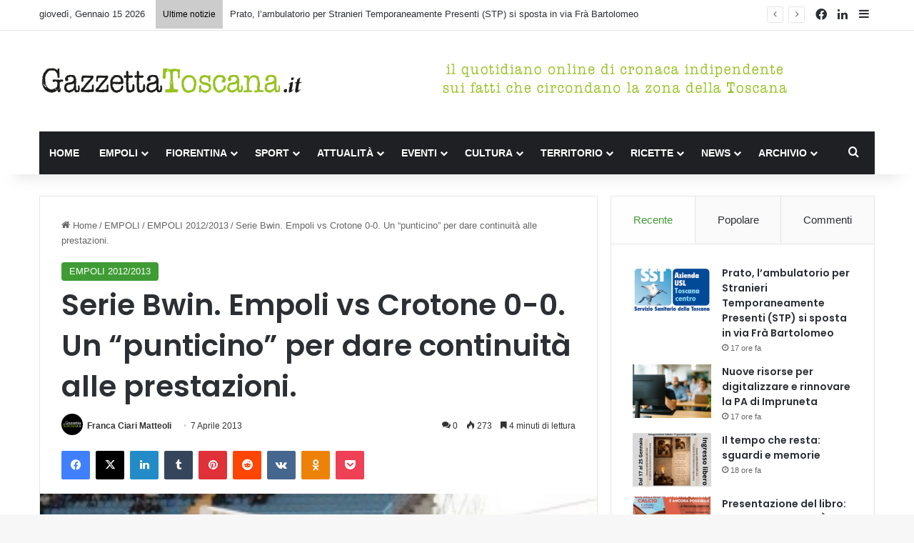

--- FILE ---
content_type: text/html; charset=UTF-8
request_url: https://www.gazzettatoscana.it/blank-83420252/
body_size: 29161
content:
<!DOCTYPE html>
<html lang="it-IT" class="" data-skin="light" prefix="og: http://ogp.me/ns#">
<head>
<!-- Google tag (gtag.js) -->
<script async src="https://www.googletagmanager.com/gtag/js?id=UA-12078953-28"></script>
<script>
  window.dataLayer = window.dataLayer || [];
  function gtag(){dataLayer.push(arguments);}
  gtag('js', new Date());

  gtag('config', 'UA-12078953-28');
</script>

	<meta charset="UTF-8" />
	<link rel="profile" href="https://gmpg.org/xfn/11" />
				<script type="text/javascript" class="_iub_cs_skip">
				var _iub = _iub || {};
				_iub.csConfiguration = _iub.csConfiguration || {};
				_iub.csConfiguration.siteId = "3927831";
				_iub.csConfiguration.cookiePolicyId = "51384868";
							</script>
			<script class="_iub_cs_skip" src="https://cs.iubenda.com/autoblocking/3927831.js" fetchpriority="low"></script>
			<title>Serie Bwin. Empoli vs Crotone 0-0. Un “punticino” per dare continuità alle prestazioni. &#8211; GazzettaToscana.it</title>

<meta http-equiv='x-dns-prefetch-control' content='on'>
<link rel='dns-prefetch' href='//cdnjs.cloudflare.com' />
<link rel='dns-prefetch' href='//ajax.googleapis.com' />
<link rel='dns-prefetch' href='//fonts.googleapis.com' />
<link rel='dns-prefetch' href='//fonts.gstatic.com' />
<link rel='dns-prefetch' href='//s.gravatar.com' />
<link rel='dns-prefetch' href='//www.google-analytics.com' />
<link rel='preload' as='script' href='https://ajax.googleapis.com/ajax/libs/webfont/1/webfont.js'>
<meta name='robots' content='max-image-preview:large' />
<link rel='dns-prefetch' href='//cdn.iubenda.com' />
<link rel="alternate" type="application/rss+xml" title="GazzettaToscana.it &raquo; Feed" href="https://www.gazzettatoscana.it/feed/" />
<link rel="alternate" type="application/rss+xml" title="GazzettaToscana.it &raquo; Feed dei commenti" href="https://www.gazzettatoscana.it/comments/feed/" />
<link rel="alternate" type="application/rss+xml" title="GazzettaToscana.it &raquo; Serie Bwin. Empoli vs Crotone 0-0. Un “punticino” per dare continuità alle prestazioni. Feed dei commenti" href="https://www.gazzettatoscana.it/blank-83420252/feed/" />

		<style type="text/css">
			:root{				
			--tie-preset-gradient-1: linear-gradient(135deg, rgba(6, 147, 227, 1) 0%, rgb(155, 81, 224) 100%);
			--tie-preset-gradient-2: linear-gradient(135deg, rgb(122, 220, 180) 0%, rgb(0, 208, 130) 100%);
			--tie-preset-gradient-3: linear-gradient(135deg, rgba(252, 185, 0, 1) 0%, rgba(255, 105, 0, 1) 100%);
			--tie-preset-gradient-4: linear-gradient(135deg, rgba(255, 105, 0, 1) 0%, rgb(207, 46, 46) 100%);
			--tie-preset-gradient-5: linear-gradient(135deg, rgb(238, 238, 238) 0%, rgb(169, 184, 195) 100%);
			--tie-preset-gradient-6: linear-gradient(135deg, rgb(74, 234, 220) 0%, rgb(151, 120, 209) 20%, rgb(207, 42, 186) 40%, rgb(238, 44, 130) 60%, rgb(251, 105, 98) 80%, rgb(254, 248, 76) 100%);
			--tie-preset-gradient-7: linear-gradient(135deg, rgb(255, 206, 236) 0%, rgb(152, 150, 240) 100%);
			--tie-preset-gradient-8: linear-gradient(135deg, rgb(254, 205, 165) 0%, rgb(254, 45, 45) 50%, rgb(107, 0, 62) 100%);
			--tie-preset-gradient-9: linear-gradient(135deg, rgb(255, 203, 112) 0%, rgb(199, 81, 192) 50%, rgb(65, 88, 208) 100%);
			--tie-preset-gradient-10: linear-gradient(135deg, rgb(255, 245, 203) 0%, rgb(182, 227, 212) 50%, rgb(51, 167, 181) 100%);
			--tie-preset-gradient-11: linear-gradient(135deg, rgb(202, 248, 128) 0%, rgb(113, 206, 126) 100%);
			--tie-preset-gradient-12: linear-gradient(135deg, rgb(2, 3, 129) 0%, rgb(40, 116, 252) 100%);
			--tie-preset-gradient-13: linear-gradient(135deg, #4D34FA, #ad34fa);
			--tie-preset-gradient-14: linear-gradient(135deg, #0057FF, #31B5FF);
			--tie-preset-gradient-15: linear-gradient(135deg, #FF007A, #FF81BD);
			--tie-preset-gradient-16: linear-gradient(135deg, #14111E, #4B4462);
			--tie-preset-gradient-17: linear-gradient(135deg, #F32758, #FFC581);

			
					--main-nav-background: #1f2024;
					--main-nav-secondry-background: rgba(0,0,0,0.2);
					--main-nav-primary-color: #0088ff;
					--main-nav-contrast-primary-color: #FFFFFF;
					--main-nav-text-color: #FFFFFF;
					--main-nav-secondry-text-color: rgba(225,255,255,0.5);
					--main-nav-main-border-color: rgba(255,255,255,0.07);
					--main-nav-secondry-border-color: rgba(255,255,255,0.04);
				
			}
		</style>
	<link rel="alternate" title="oEmbed (JSON)" type="application/json+oembed" href="https://www.gazzettatoscana.it/wp-json/oembed/1.0/embed?url=https%3A%2F%2Fwww.gazzettatoscana.it%2Fblank-83420252%2F" />
<link rel="alternate" title="oEmbed (XML)" type="text/xml+oembed" href="https://www.gazzettatoscana.it/wp-json/oembed/1.0/embed?url=https%3A%2F%2Fwww.gazzettatoscana.it%2Fblank-83420252%2F&#038;format=xml" />

<meta property="og:title" content="Serie Bwin. Empoli vs Crotone 0-0. Un “punticino” per dare continuità alle prestazioni. - GazzettaToscana.it" />
<meta property="og:type" content="article" />
<meta property="og:description" content="&nbsp; Serie Bwin. Empoli vs Crotone 0-0. Un &quot;punticino&quot; per dare continuit&agrave; alle p" />
<meta property="og:url" content="https://www.gazzettatoscana.it/blank-83420252/" />
<meta property="og:site_name" content="GazzettaToscana.it" />
<meta property="og:image" content="https://www.gazzettatoscana.it/wp-content/uploads/2013/04/empcro2-300x200-1.jpg" />
<meta name="viewport" content="width=device-width, initial-scale=1.0" /><style id='wp-img-auto-sizes-contain-inline-css' type='text/css'>
img:is([sizes=auto i],[sizes^="auto," i]){contain-intrinsic-size:3000px 1500px}
/*# sourceURL=wp-img-auto-sizes-contain-inline-css */
</style>
<style id='wp-emoji-styles-inline-css' type='text/css'>

	img.wp-smiley, img.emoji {
		display: inline !important;
		border: none !important;
		box-shadow: none !important;
		height: 1em !important;
		width: 1em !important;
		margin: 0 0.07em !important;
		vertical-align: -0.1em !important;
		background: none !important;
		padding: 0 !important;
	}
/*# sourceURL=wp-emoji-styles-inline-css */
</style>
<link rel='stylesheet' id='contact-form-7-css' href='https://www.gazzettatoscana.it/wp-content/plugins/contact-form-7/includes/css/styles.css?ver=6.1.4' type='text/css' media='all' />
<link rel='stylesheet' id='ppress-frontend-css' href='https://www.gazzettatoscana.it/wp-content/plugins/wp-user-avatar/assets/css/frontend.min.css?ver=4.16.8' type='text/css' media='all' />
<link rel='stylesheet' id='ppress-flatpickr-css' href='https://www.gazzettatoscana.it/wp-content/plugins/wp-user-avatar/assets/flatpickr/flatpickr.min.css?ver=4.16.8' type='text/css' media='all' />
<link rel='stylesheet' id='ppress-select2-css' href='https://www.gazzettatoscana.it/wp-content/plugins/wp-user-avatar/assets/select2/select2.min.css?ver=6.9' type='text/css' media='all' />
<link rel='stylesheet' id='tie-css-base-css' href='https://www.gazzettatoscana.it/wp-content/themes/gazzettatoscana/assets/css/base.min.css?ver=7.6.4' type='text/css' media='all' />
<link rel='stylesheet' id='tie-css-styles-css' href='https://www.gazzettatoscana.it/wp-content/themes/gazzettatoscana/assets/css/style.min.css?ver=7.6.4' type='text/css' media='all' />
<link rel='stylesheet' id='tie-css-widgets-css' href='https://www.gazzettatoscana.it/wp-content/themes/gazzettatoscana/assets/css/widgets.min.css?ver=7.6.4' type='text/css' media='all' />
<link rel='stylesheet' id='tie-css-helpers-css' href='https://www.gazzettatoscana.it/wp-content/themes/gazzettatoscana/assets/css/helpers.min.css?ver=7.6.4' type='text/css' media='all' />
<link rel='stylesheet' id='tie-fontawesome5-css' href='https://www.gazzettatoscana.it/wp-content/themes/gazzettatoscana/assets/css/fontawesome.css?ver=7.6.4' type='text/css' media='all' />
<link rel='stylesheet' id='tie-css-ilightbox-css' href='https://www.gazzettatoscana.it/wp-content/themes/gazzettatoscana/assets/ilightbox/dark-skin/skin.css?ver=7.6.4' type='text/css' media='all' />
<link rel='stylesheet' id='tie-css-shortcodes-css' href='https://www.gazzettatoscana.it/wp-content/themes/gazzettatoscana/assets/css/plugins/shortcodes.min.css?ver=7.6.4' type='text/css' media='all' />
<link rel='stylesheet' id='tie-css-single-css' href='https://www.gazzettatoscana.it/wp-content/themes/gazzettatoscana/assets/css/single.min.css?ver=7.6.4' type='text/css' media='all' />
<link rel='stylesheet' id='tie-css-print-css' href='https://www.gazzettatoscana.it/wp-content/themes/gazzettatoscana/assets/css/print.css?ver=7.6.4' type='text/css' media='print' />
<link rel='stylesheet' id='taqyeem-styles-css' href='https://www.gazzettatoscana.it/wp-content/themes/gazzettatoscana/assets/css/plugins/taqyeem.min.css?ver=7.6.4' type='text/css' media='all' />
<link rel='stylesheet' id='tie-theme-child-css-css' href='https://www.gazzettatoscana.it/wp-content/themes/gazzettatoscana-child/style.css?ver=6.9' type='text/css' media='all' />
<style id='tie-theme-child-css-inline-css' type='text/css'>
.wf-active .logo-text,.wf-active h1,.wf-active h2,.wf-active h3,.wf-active h4,.wf-active h5,.wf-active h6,.wf-active .the-subtitle{font-family: 'Poppins';}#main-nav .main-menu > ul > li > a{text-transform: uppercase;}:root:root{--brand-color: #3f9c35;--dark-brand-color: #0d6a03;--bright-color: #FFFFFF;--base-color: #2c2f34;}#reading-position-indicator{box-shadow: 0 0 10px rgba( 63,156,53,0.7);}:root:root{--brand-color: #3f9c35;--dark-brand-color: #0d6a03;--bright-color: #FFFFFF;--base-color: #2c2f34;}#reading-position-indicator{box-shadow: 0 0 10px rgba( 63,156,53,0.7);}#header-notification-bar{background: var( --tie-preset-gradient-13 );}#header-notification-bar{--tie-buttons-color: #FFFFFF;--tie-buttons-border-color: #FFFFFF;--tie-buttons-hover-color: #e1e1e1;--tie-buttons-hover-text: #000000;}#header-notification-bar{--tie-buttons-text: #000000;}#top-nav .breaking-title{color: #000000;}#top-nav .breaking-title:before{background-color: #cccccc;}#top-nav .breaking-news-nav li:hover{background-color: #cccccc;border-color: #cccccc;}.main-nav,.search-in-main-nav{--main-nav-primary-color: #3f9c35;--tie-buttons-color: #3f9c35;--tie-buttons-border-color: #3f9c35;--tie-buttons-text: #FFFFFF;--tie-buttons-hover-color: #217e17;}#main-nav .mega-links-head:after,#main-nav .cats-horizontal a.is-active,#main-nav .cats-horizontal a:hover,#main-nav .spinner > div{background-color: #3f9c35;}#main-nav .menu ul li:hover > a,#main-nav .menu ul li.current-menu-item:not(.mega-link-column) > a,#main-nav .components a:hover,#main-nav .components > li:hover > a,#main-nav #search-submit:hover,#main-nav .cats-vertical a.is-active,#main-nav .cats-vertical a:hover,#main-nav .mega-menu .post-meta a:hover,#main-nav .mega-menu .post-box-title a:hover,#autocomplete-suggestions.search-in-main-nav a:hover,#main-nav .spinner-circle:after{color: #3f9c35;}#main-nav .menu > li.tie-current-menu > a,#main-nav .menu > li:hover > a,.theme-header #main-nav .mega-menu .cats-horizontal a.is-active,.theme-header #main-nav .mega-menu .cats-horizontal a:hover{color: #FFFFFF;}#main-nav .menu > li.tie-current-menu > a:before,#main-nav .menu > li:hover > a:before{border-top-color: #FFFFFF;}.tie-cat-4,.tie-cat-item-4 > span{background-color:#e67e22 !important;color:#FFFFFF !important;}.tie-cat-4:after{border-top-color:#e67e22 !important;}.tie-cat-4:hover{background-color:#c86004 !important;}.tie-cat-4:hover:after{border-top-color:#c86004 !important;}.tie-cat-14,.tie-cat-item-14 > span{background-color:#2ecc71 !important;color:#FFFFFF !important;}.tie-cat-14:after{border-top-color:#2ecc71 !important;}.tie-cat-14:hover{background-color:#10ae53 !important;}.tie-cat-14:hover:after{border-top-color:#10ae53 !important;}.tie-cat-17,.tie-cat-item-17 > span{background-color:#9b59b6 !important;color:#FFFFFF !important;}.tie-cat-17:after{border-top-color:#9b59b6 !important;}.tie-cat-17:hover{background-color:#7d3b98 !important;}.tie-cat-17:hover:after{border-top-color:#7d3b98 !important;}.tie-cat-20,.tie-cat-item-20 > span{background-color:#34495e !important;color:#FFFFFF !important;}.tie-cat-20:after{border-top-color:#34495e !important;}.tie-cat-20:hover{background-color:#162b40 !important;}.tie-cat-20:hover:after{border-top-color:#162b40 !important;}.tie-cat-21,.tie-cat-item-21 > span{background-color:#795548 !important;color:#FFFFFF !important;}.tie-cat-21:after{border-top-color:#795548 !important;}.tie-cat-21:hover{background-color:#5b372a !important;}.tie-cat-21:hover:after{border-top-color:#5b372a !important;}.tie-cat-22,.tie-cat-item-22 > span{background-color:#4CAF50 !important;color:#FFFFFF !important;}.tie-cat-22:after{border-top-color:#4CAF50 !important;}.tie-cat-22:hover{background-color:#2e9132 !important;}.tie-cat-22:hover:after{border-top-color:#2e9132 !important;}.tie-cat-3,.tie-cat-item-3 > span{background-color:#3f9c35 !important;color:#FFFFFF !important;}.tie-cat-3:after{border-top-color:#3f9c35 !important;}.tie-cat-3:hover{background-color:#217e17 !important;}.tie-cat-3:hover:after{border-top-color:#217e17 !important;}.tie-cat-27,.tie-cat-item-27 > span{background-color:#3f9c35 !important;color:#FFFFFF !important;}.tie-cat-27:after{border-top-color:#3f9c35 !important;}.tie-cat-27:hover{background-color:#217e17 !important;}.tie-cat-27:hover:after{border-top-color:#217e17 !important;}.tie-cat-28,.tie-cat-item-28 > span{background-color:#3f9c35 !important;color:#FFFFFF !important;}.tie-cat-28:after{border-top-color:#3f9c35 !important;}.tie-cat-28:hover{background-color:#217e17 !important;}.tie-cat-28:hover:after{border-top-color:#217e17 !important;}.tie-cat-33,.tie-cat-item-33 > span{background-color:#3f9c35 !important;color:#FFFFFF !important;}.tie-cat-33:after{border-top-color:#3f9c35 !important;}.tie-cat-33:hover{background-color:#217e17 !important;}.tie-cat-33:hover:after{border-top-color:#217e17 !important;}.tie-cat-34,.tie-cat-item-34 > span{background-color:#3f9c35 !important;color:#FFFFFF !important;}.tie-cat-34:after{border-top-color:#3f9c35 !important;}.tie-cat-34:hover{background-color:#217e17 !important;}.tie-cat-34:hover:after{border-top-color:#217e17 !important;}.tie-cat-35,.tie-cat-item-35 > span{background-color:#3f9c35 !important;color:#FFFFFF !important;}.tie-cat-35:after{border-top-color:#3f9c35 !important;}.tie-cat-35:hover{background-color:#217e17 !important;}.tie-cat-35:hover:after{border-top-color:#217e17 !important;}.tie-cat-38,.tie-cat-item-38 > span{background-color:#3f9c35 !important;color:#FFFFFF !important;}.tie-cat-38:after{border-top-color:#3f9c35 !important;}.tie-cat-38:hover{background-color:#217e17 !important;}.tie-cat-38:hover:after{border-top-color:#217e17 !important;}.tie-cat-61,.tie-cat-item-61 > span{background-color:#3f9c35 !important;color:#FFFFFF !important;}.tie-cat-61:after{border-top-color:#3f9c35 !important;}.tie-cat-61:hover{background-color:#217e17 !important;}.tie-cat-61:hover:after{border-top-color:#217e17 !important;}.tie-cat-300,.tie-cat-item-300 > span{background-color:#3f9c35 !important;color:#FFFFFF !important;}.tie-cat-300:after{border-top-color:#3f9c35 !important;}.tie-cat-300:hover{background-color:#217e17 !important;}.tie-cat-300:hover:after{border-top-color:#217e17 !important;}.tie-cat-367,.tie-cat-item-367 > span{background-color:#3f9c35 !important;color:#FFFFFF !important;}.tie-cat-367:after{border-top-color:#3f9c35 !important;}.tie-cat-367:hover{background-color:#217e17 !important;}.tie-cat-367:hover:after{border-top-color:#217e17 !important;}.tie-cat-398,.tie-cat-item-398 > span{background-color:#3f9c35 !important;color:#FFFFFF !important;}.tie-cat-398:after{border-top-color:#3f9c35 !important;}.tie-cat-398:hover{background-color:#217e17 !important;}.tie-cat-398:hover:after{border-top-color:#217e17 !important;}.tie-cat-400,.tie-cat-item-400 > span{background-color:#3f9c35 !important;color:#FFFFFF !important;}.tie-cat-400:after{border-top-color:#3f9c35 !important;}.tie-cat-400:hover{background-color:#217e17 !important;}.tie-cat-400:hover:after{border-top-color:#217e17 !important;}.tie-cat-402,.tie-cat-item-402 > span{background-color:#3f9c35 !important;color:#FFFFFF !important;}.tie-cat-402:after{border-top-color:#3f9c35 !important;}.tie-cat-402:hover{background-color:#217e17 !important;}.tie-cat-402:hover:after{border-top-color:#217e17 !important;}.tie-cat-37,.tie-cat-item-37 > span{background-color:#3f9c35 !important;color:#FFFFFF !important;}.tie-cat-37:after{border-top-color:#3f9c35 !important;}.tie-cat-37:hover{background-color:#217e17 !important;}.tie-cat-37:hover:after{border-top-color:#217e17 !important;}.tie-cat-62,.tie-cat-item-62 > span{background-color:#3f9c35 !important;color:#FFFFFF !important;}.tie-cat-62:after{border-top-color:#3f9c35 !important;}.tie-cat-62:hover{background-color:#217e17 !important;}.tie-cat-62:hover:after{border-top-color:#217e17 !important;}.tie-cat-301,.tie-cat-item-301 > span{background-color:#3f9c35 !important;color:#FFFFFF !important;}.tie-cat-301:after{border-top-color:#3f9c35 !important;}.tie-cat-301:hover{background-color:#217e17 !important;}.tie-cat-301:hover:after{border-top-color:#217e17 !important;}.tie-cat-366,.tie-cat-item-366 > span{background-color:#3f9c35 !important;color:#FFFFFF !important;}.tie-cat-366:after{border-top-color:#3f9c35 !important;}.tie-cat-366:hover{background-color:#217e17 !important;}.tie-cat-366:hover:after{border-top-color:#217e17 !important;}.tie-cat-399,.tie-cat-item-399 > span{background-color:#3f9c35 !important;color:#FFFFFF !important;}.tie-cat-399:after{border-top-color:#3f9c35 !important;}.tie-cat-399:hover{background-color:#217e17 !important;}.tie-cat-399:hover:after{border-top-color:#217e17 !important;}.tie-cat-401,.tie-cat-item-401 > span{background-color:#3f9c35 !important;color:#FFFFFF !important;}.tie-cat-401:after{border-top-color:#3f9c35 !important;}.tie-cat-401:hover{background-color:#217e17 !important;}.tie-cat-401:hover:after{border-top-color:#217e17 !important;}.tie-cat-60,.tie-cat-item-60 > span{background-color:#906b4f !important;color:#FFFFFF !important;}.tie-cat-60:after{border-top-color:#906b4f !important;}.tie-cat-60:hover{background-color:#724d31 !important;}.tie-cat-60:hover:after{border-top-color:#724d31 !important;}.tie-cat-32,.tie-cat-item-32 > span{background-color:#906b4f !important;color:#FFFFFF !important;}.tie-cat-32:after{border-top-color:#906b4f !important;}.tie-cat-32:hover{background-color:#724d31 !important;}.tie-cat-32:hover:after{border-top-color:#724d31 !important;}.tie-cat-40,.tie-cat-item-40 > span{background-color:#3f9c35 !important;color:#FFFFFF !important;}.tie-cat-40:after{border-top-color:#3f9c35 !important;}.tie-cat-40:hover{background-color:#217e17 !important;}.tie-cat-40:hover:after{border-top-color:#217e17 !important;}.tie-cat-42,.tie-cat-item-42 > span{background-color:#dd3333 !important;color:#FFFFFF !important;}.tie-cat-42:after{border-top-color:#dd3333 !important;}.tie-cat-42:hover{background-color:#bf1515 !important;}.tie-cat-42:hover:after{border-top-color:#bf1515 !important;}.tie-cat-39,.tie-cat-item-39 > span{background-color:#00afd8 !important;color:#FFFFFF !important;}.tie-cat-39:after{border-top-color:#00afd8 !important;}.tie-cat-39:hover{background-color:#0091ba !important;}.tie-cat-39:hover:after{border-top-color:#0091ba !important;}.tie-cat-41,.tie-cat-item-41 > span{background-color:#8a8acb !important;color:#FFFFFF !important;}.tie-cat-41:after{border-top-color:#8a8acb !important;}.tie-cat-41:hover{background-color:#6c6cad !important;}.tie-cat-41:hover:after{border-top-color:#6c6cad !important;}.tie-cat-36,.tie-cat-item-36 > span{background-color:#ff6900 !important;color:#FFFFFF !important;}.tie-cat-36:after{border-top-color:#ff6900 !important;}.tie-cat-36:hover{background-color:#e14b00 !important;}.tie-cat-36:hover:after{border-top-color:#e14b00 !important;}.tie-cat-403,.tie-cat-item-403 > span{background-color:#906b4f !important;color:#FFFFFF !important;}.tie-cat-403:after{border-top-color:#906b4f !important;}.tie-cat-403:hover{background-color:#724d31 !important;}.tie-cat-403:hover:after{border-top-color:#724d31 !important;}.tie-cat-65,.tie-cat-item-65 > span{background-color:#3f9c35 !important;color:#FFFFFF !important;}.tie-cat-65:after{border-top-color:#3f9c35 !important;}.tie-cat-65:hover{background-color:#217e17 !important;}.tie-cat-65:hover:after{border-top-color:#217e17 !important;}.tie-cat-2,.tie-cat-item-2 > span{background-color:#3f9c35 !important;color:#FFFFFF !important;}.tie-cat-2:after{border-top-color:#3f9c35 !important;}.tie-cat-2:hover{background-color:#217e17 !important;}.tie-cat-2:hover:after{border-top-color:#217e17 !important;}.tie-cat-26,.tie-cat-item-26 > span{background-color:#3f9c35 !important;color:#FFFFFF !important;}.tie-cat-26:after{border-top-color:#3f9c35 !important;}.tie-cat-26:hover{background-color:#217e17 !important;}.tie-cat-26:hover:after{border-top-color:#217e17 !important;}.tie-insta-header {margin-bottom: 15px;}.tie-insta-avatar a {width: 70px;height: 70px;display: block;position: relative;float: left;margin-right: 15px;margin-bottom: 15px;}.tie-insta-avatar a:before {content: "";position: absolute;width: calc(100% + 6px);height: calc(100% + 6px);left: -3px;top: -3px;border-radius: 50%;background: #d6249f;background: radial-gradient(circle at 30% 107%,#fdf497 0%,#fdf497 5%,#fd5949 45%,#d6249f 60%,#285AEB 90%);}.tie-insta-avatar a:after {position: absolute;content: "";width: calc(100% + 3px);height: calc(100% + 3px);left: -2px;top: -2px;border-radius: 50%;background: #fff;}.dark-skin .tie-insta-avatar a:after {background: #27292d;}.tie-insta-avatar img {border-radius: 50%;position: relative;z-index: 2;transition: all 0.25s;}.tie-insta-avatar img:hover {box-shadow: 0px 0px 15px 0 #6b54c6;}.tie-insta-info {font-size: 1.3em;font-weight: bold;margin-bottom: 5px;}
/*# sourceURL=tie-theme-child-css-inline-css */
</style>

<script  type="text/javascript" class=" _iub_cs_skip" type="text/javascript" id="iubenda-head-inline-scripts-0">
/* <![CDATA[ */

var _iub = _iub || [];
_iub.csConfiguration = {"askConsentAtCookiePolicyUpdate":true,"emailMarketing":{"theme":"dark"},"enableFadp":true,"enableLgpd":true,"enableTcf":true,"enableUspr":true,"fadpApplies":true,"floatingPreferencesButtonDisplay":"bottom-right","googleAdditionalConsentMode":true,"perPurposeConsent":true,"preferenceCookie":{"expireAfter":180},"siteId":3927831,"storage":{"useSiteId":true},"tcfPurposes":{"2":"consent_only","7":"consent_only","8":"consent_only","9":"consent_only","10":"consent_only","11":"consent_only"},"usprApplies":true,"whitelabel":false,"cookiePolicyId":51384868,"lang":"it","banner":{"acceptButtonDisplay":true,"closeButtonRejects":true,"customizeButtonDisplay":true,"explicitWithdrawal":true,"listPurposes":true,"ownerName":"www.gazzettatoscana.it","position":"float-top-center","rejectButtonDisplay":true,"showPurposesToggles":true,"showTitle":false,"showTotalNumberOfProviders":true}};

//# sourceURL=iubenda-head-inline-scripts-0
/* ]]> */
</script>
<script  type="text/javascript" class=" _iub_cs_skip" type="text/javascript" src="//cdn.iubenda.com/cs/tcf/stub-v2.js?ver=3.12.5" id="iubenda-head-scripts-1-js"></script>
<script  type="text/javascript" class=" _iub_cs_skip" type="text/javascript" src="//cdn.iubenda.com/cs/tcf/safe-tcf-v2.js?ver=3.12.5" id="iubenda-head-scripts-2-js"></script>
<script  type="text/javascript" class=" _iub_cs_skip" type="text/javascript" src="//cdn.iubenda.com/cs/gpp/stub.js?ver=3.12.5" id="iubenda-head-scripts-3-js"></script>
<script  type="text/javascript" charset="UTF-8" async="" class=" _iub_cs_skip" type="text/javascript" src="//cdn.iubenda.com/cs/iubenda_cs.js?ver=3.12.5" id="iubenda-head-scripts-4-js"></script>
<script type="text/javascript" src="https://www.gazzettatoscana.it/wp-includes/js/jquery/jquery.min.js?ver=3.7.1" id="jquery-core-js"></script>
<script type="text/javascript" src="https://www.gazzettatoscana.it/wp-includes/js/jquery/jquery-migrate.min.js?ver=3.4.1" id="jquery-migrate-js"></script>
<script type="text/javascript" src="https://www.gazzettatoscana.it/wp-content/plugins/wp-user-avatar/assets/flatpickr/flatpickr.min.js?ver=4.16.8" id="ppress-flatpickr-js"></script>
<script type="text/javascript" src="https://www.gazzettatoscana.it/wp-content/plugins/wp-user-avatar/assets/select2/select2.min.js?ver=4.16.8" id="ppress-select2-js"></script>
<link rel="https://api.w.org/" href="https://www.gazzettatoscana.it/wp-json/" /><link rel="alternate" title="JSON" type="application/json" href="https://www.gazzettatoscana.it/wp-json/wp/v2/posts/4494" /><link rel="EditURI" type="application/rsd+xml" title="RSD" href="https://www.gazzettatoscana.it/xmlrpc.php?rsd" />
<meta name="generator" content="WordPress 6.9" />
<link rel="canonical" href="https://www.gazzettatoscana.it/blank-83420252/" />
<link rel='shortlink' href='https://www.gazzettatoscana.it/?p=4494' />
<script type='text/javascript'>
/* <![CDATA[ */
var taqyeem = {"ajaxurl":"https://www.gazzettatoscana.it/wp-admin/admin-ajax.php" , "your_rating":"Your Rating:"};
/* ]]> */
</script>

 <meta name="description" content="&nbsp; Serie Bwin. Empoli vs Crotone 0-0. Un &quot;punticino&quot; per dare continuit&agrave; alle prestazioni. Azzurri in 10 per l&#039;espulsione del cap" /><meta http-equiv="X-UA-Compatible" content="IE=edge">
<link rel="icon" href="https://www.gazzettatoscana.it/wp-content/uploads/2023/10/cropped-favicon-32x32.png" sizes="32x32" />
<link rel="icon" href="https://www.gazzettatoscana.it/wp-content/uploads/2023/10/cropped-favicon-192x192.png" sizes="192x192" />
<link rel="apple-touch-icon" href="https://www.gazzettatoscana.it/wp-content/uploads/2023/10/cropped-favicon-180x180.png" />
<meta name="msapplication-TileImage" content="https://www.gazzettatoscana.it/wp-content/uploads/2023/10/cropped-favicon-270x270.png" />
		<style type="text/css" id="wp-custom-css">
			#cookie-notice, #cookie-notice * {
    -webkit-box-sizing: border-box;
    -moz-box-sizing: border-box;
    box-sizing: border-box;
	color: #fff;
}		</style>
		<style id='global-styles-inline-css' type='text/css'>
:root{--wp--preset--aspect-ratio--square: 1;--wp--preset--aspect-ratio--4-3: 4/3;--wp--preset--aspect-ratio--3-4: 3/4;--wp--preset--aspect-ratio--3-2: 3/2;--wp--preset--aspect-ratio--2-3: 2/3;--wp--preset--aspect-ratio--16-9: 16/9;--wp--preset--aspect-ratio--9-16: 9/16;--wp--preset--color--black: #000000;--wp--preset--color--cyan-bluish-gray: #abb8c3;--wp--preset--color--white: #ffffff;--wp--preset--color--pale-pink: #f78da7;--wp--preset--color--vivid-red: #cf2e2e;--wp--preset--color--luminous-vivid-orange: #ff6900;--wp--preset--color--luminous-vivid-amber: #fcb900;--wp--preset--color--light-green-cyan: #7bdcb5;--wp--preset--color--vivid-green-cyan: #00d084;--wp--preset--color--pale-cyan-blue: #8ed1fc;--wp--preset--color--vivid-cyan-blue: #0693e3;--wp--preset--color--vivid-purple: #9b51e0;--wp--preset--color--global-color: #3f9c35;--wp--preset--gradient--vivid-cyan-blue-to-vivid-purple: linear-gradient(135deg,rgb(6,147,227) 0%,rgb(155,81,224) 100%);--wp--preset--gradient--light-green-cyan-to-vivid-green-cyan: linear-gradient(135deg,rgb(122,220,180) 0%,rgb(0,208,130) 100%);--wp--preset--gradient--luminous-vivid-amber-to-luminous-vivid-orange: linear-gradient(135deg,rgb(252,185,0) 0%,rgb(255,105,0) 100%);--wp--preset--gradient--luminous-vivid-orange-to-vivid-red: linear-gradient(135deg,rgb(255,105,0) 0%,rgb(207,46,46) 100%);--wp--preset--gradient--very-light-gray-to-cyan-bluish-gray: linear-gradient(135deg,rgb(238,238,238) 0%,rgb(169,184,195) 100%);--wp--preset--gradient--cool-to-warm-spectrum: linear-gradient(135deg,rgb(74,234,220) 0%,rgb(151,120,209) 20%,rgb(207,42,186) 40%,rgb(238,44,130) 60%,rgb(251,105,98) 80%,rgb(254,248,76) 100%);--wp--preset--gradient--blush-light-purple: linear-gradient(135deg,rgb(255,206,236) 0%,rgb(152,150,240) 100%);--wp--preset--gradient--blush-bordeaux: linear-gradient(135deg,rgb(254,205,165) 0%,rgb(254,45,45) 50%,rgb(107,0,62) 100%);--wp--preset--gradient--luminous-dusk: linear-gradient(135deg,rgb(255,203,112) 0%,rgb(199,81,192) 50%,rgb(65,88,208) 100%);--wp--preset--gradient--pale-ocean: linear-gradient(135deg,rgb(255,245,203) 0%,rgb(182,227,212) 50%,rgb(51,167,181) 100%);--wp--preset--gradient--electric-grass: linear-gradient(135deg,rgb(202,248,128) 0%,rgb(113,206,126) 100%);--wp--preset--gradient--midnight: linear-gradient(135deg,rgb(2,3,129) 0%,rgb(40,116,252) 100%);--wp--preset--font-size--small: 13px;--wp--preset--font-size--medium: 20px;--wp--preset--font-size--large: 36px;--wp--preset--font-size--x-large: 42px;--wp--preset--spacing--20: 0.44rem;--wp--preset--spacing--30: 0.67rem;--wp--preset--spacing--40: 1rem;--wp--preset--spacing--50: 1.5rem;--wp--preset--spacing--60: 2.25rem;--wp--preset--spacing--70: 3.38rem;--wp--preset--spacing--80: 5.06rem;--wp--preset--shadow--natural: 6px 6px 9px rgba(0, 0, 0, 0.2);--wp--preset--shadow--deep: 12px 12px 50px rgba(0, 0, 0, 0.4);--wp--preset--shadow--sharp: 6px 6px 0px rgba(0, 0, 0, 0.2);--wp--preset--shadow--outlined: 6px 6px 0px -3px rgb(255, 255, 255), 6px 6px rgb(0, 0, 0);--wp--preset--shadow--crisp: 6px 6px 0px rgb(0, 0, 0);}:where(.is-layout-flex){gap: 0.5em;}:where(.is-layout-grid){gap: 0.5em;}body .is-layout-flex{display: flex;}.is-layout-flex{flex-wrap: wrap;align-items: center;}.is-layout-flex > :is(*, div){margin: 0;}body .is-layout-grid{display: grid;}.is-layout-grid > :is(*, div){margin: 0;}:where(.wp-block-columns.is-layout-flex){gap: 2em;}:where(.wp-block-columns.is-layout-grid){gap: 2em;}:where(.wp-block-post-template.is-layout-flex){gap: 1.25em;}:where(.wp-block-post-template.is-layout-grid){gap: 1.25em;}.has-black-color{color: var(--wp--preset--color--black) !important;}.has-cyan-bluish-gray-color{color: var(--wp--preset--color--cyan-bluish-gray) !important;}.has-white-color{color: var(--wp--preset--color--white) !important;}.has-pale-pink-color{color: var(--wp--preset--color--pale-pink) !important;}.has-vivid-red-color{color: var(--wp--preset--color--vivid-red) !important;}.has-luminous-vivid-orange-color{color: var(--wp--preset--color--luminous-vivid-orange) !important;}.has-luminous-vivid-amber-color{color: var(--wp--preset--color--luminous-vivid-amber) !important;}.has-light-green-cyan-color{color: var(--wp--preset--color--light-green-cyan) !important;}.has-vivid-green-cyan-color{color: var(--wp--preset--color--vivid-green-cyan) !important;}.has-pale-cyan-blue-color{color: var(--wp--preset--color--pale-cyan-blue) !important;}.has-vivid-cyan-blue-color{color: var(--wp--preset--color--vivid-cyan-blue) !important;}.has-vivid-purple-color{color: var(--wp--preset--color--vivid-purple) !important;}.has-black-background-color{background-color: var(--wp--preset--color--black) !important;}.has-cyan-bluish-gray-background-color{background-color: var(--wp--preset--color--cyan-bluish-gray) !important;}.has-white-background-color{background-color: var(--wp--preset--color--white) !important;}.has-pale-pink-background-color{background-color: var(--wp--preset--color--pale-pink) !important;}.has-vivid-red-background-color{background-color: var(--wp--preset--color--vivid-red) !important;}.has-luminous-vivid-orange-background-color{background-color: var(--wp--preset--color--luminous-vivid-orange) !important;}.has-luminous-vivid-amber-background-color{background-color: var(--wp--preset--color--luminous-vivid-amber) !important;}.has-light-green-cyan-background-color{background-color: var(--wp--preset--color--light-green-cyan) !important;}.has-vivid-green-cyan-background-color{background-color: var(--wp--preset--color--vivid-green-cyan) !important;}.has-pale-cyan-blue-background-color{background-color: var(--wp--preset--color--pale-cyan-blue) !important;}.has-vivid-cyan-blue-background-color{background-color: var(--wp--preset--color--vivid-cyan-blue) !important;}.has-vivid-purple-background-color{background-color: var(--wp--preset--color--vivid-purple) !important;}.has-black-border-color{border-color: var(--wp--preset--color--black) !important;}.has-cyan-bluish-gray-border-color{border-color: var(--wp--preset--color--cyan-bluish-gray) !important;}.has-white-border-color{border-color: var(--wp--preset--color--white) !important;}.has-pale-pink-border-color{border-color: var(--wp--preset--color--pale-pink) !important;}.has-vivid-red-border-color{border-color: var(--wp--preset--color--vivid-red) !important;}.has-luminous-vivid-orange-border-color{border-color: var(--wp--preset--color--luminous-vivid-orange) !important;}.has-luminous-vivid-amber-border-color{border-color: var(--wp--preset--color--luminous-vivid-amber) !important;}.has-light-green-cyan-border-color{border-color: var(--wp--preset--color--light-green-cyan) !important;}.has-vivid-green-cyan-border-color{border-color: var(--wp--preset--color--vivid-green-cyan) !important;}.has-pale-cyan-blue-border-color{border-color: var(--wp--preset--color--pale-cyan-blue) !important;}.has-vivid-cyan-blue-border-color{border-color: var(--wp--preset--color--vivid-cyan-blue) !important;}.has-vivid-purple-border-color{border-color: var(--wp--preset--color--vivid-purple) !important;}.has-vivid-cyan-blue-to-vivid-purple-gradient-background{background: var(--wp--preset--gradient--vivid-cyan-blue-to-vivid-purple) !important;}.has-light-green-cyan-to-vivid-green-cyan-gradient-background{background: var(--wp--preset--gradient--light-green-cyan-to-vivid-green-cyan) !important;}.has-luminous-vivid-amber-to-luminous-vivid-orange-gradient-background{background: var(--wp--preset--gradient--luminous-vivid-amber-to-luminous-vivid-orange) !important;}.has-luminous-vivid-orange-to-vivid-red-gradient-background{background: var(--wp--preset--gradient--luminous-vivid-orange-to-vivid-red) !important;}.has-very-light-gray-to-cyan-bluish-gray-gradient-background{background: var(--wp--preset--gradient--very-light-gray-to-cyan-bluish-gray) !important;}.has-cool-to-warm-spectrum-gradient-background{background: var(--wp--preset--gradient--cool-to-warm-spectrum) !important;}.has-blush-light-purple-gradient-background{background: var(--wp--preset--gradient--blush-light-purple) !important;}.has-blush-bordeaux-gradient-background{background: var(--wp--preset--gradient--blush-bordeaux) !important;}.has-luminous-dusk-gradient-background{background: var(--wp--preset--gradient--luminous-dusk) !important;}.has-pale-ocean-gradient-background{background: var(--wp--preset--gradient--pale-ocean) !important;}.has-electric-grass-gradient-background{background: var(--wp--preset--gradient--electric-grass) !important;}.has-midnight-gradient-background{background: var(--wp--preset--gradient--midnight) !important;}.has-small-font-size{font-size: var(--wp--preset--font-size--small) !important;}.has-medium-font-size{font-size: var(--wp--preset--font-size--medium) !important;}.has-large-font-size{font-size: var(--wp--preset--font-size--large) !important;}.has-x-large-font-size{font-size: var(--wp--preset--font-size--x-large) !important;}
/*# sourceURL=global-styles-inline-css */
</style>
</head>

<body id="tie-body" class="wp-singular post-template-default single single-post postid-4494 single-format-standard wp-theme-gazzettatoscana wp-child-theme-gazzettatoscana-child tie-no-js wrapper-has-shadow block-head-1 magazine1 is-thumb-overlay-disabled is-desktop is-header-layout-3 has-header-ad sidebar-right has-sidebar post-layout-1 narrow-title-narrow-media has-mobile-share hide_share_post_top hide_share_post_bottom">
	



<div class="background-overlay">

	<div id="tie-container" class="site tie-container">

		
		<div id="tie-wrapper">

			
<header id="theme-header" class="theme-header header-layout-3 main-nav-dark main-nav-default-dark main-nav-below main-nav-boxed has-stream-item top-nav-active top-nav-light top-nav-default-light top-nav-above has-shadow has-normal-width-logo mobile-header-default">
	
<nav id="top-nav"  class="has-date-breaking-components top-nav header-nav has-breaking-news" aria-label="Navigazione Secondaria">
	<div class="container">
		<div class="topbar-wrapper">

			
					<div class="topbar-today-date">
						giovedì, Gennaio 15 2026					</div>
					
			<div class="tie-alignleft">
				
<div class="breaking controls-is-active">

	<span class="breaking-title">
		<span class="tie-icon-bolt breaking-icon" aria-hidden="true"></span>
		<span class="breaking-title-text">Ultime notizie</span>
	</span>

	<ul id="breaking-news-in-header" class="breaking-news" data-type="reveal" data-arrows="true">

		
							<li class="news-item">
								<a href="https://www.gazzettatoscana.it/prato-lambulatorio-per-stranieri-temporaneamente-presenti-stp-si-sposta-in-via-fra-bartolomeo/">Prato, l’ambulatorio per Stranieri Temporaneamente Presenti (STP) si sposta in via Frà Bartolomeo</a>
							</li>

							
							<li class="news-item">
								<a href="https://www.gazzettatoscana.it/nuove-risorse-per-digitalizzare-e-rinnovare-la-pa-di-impruneta/">Nuove risorse per digitalizzare e rinnovare la PA di Impruneta</a>
							</li>

							
							<li class="news-item">
								<a href="https://www.gazzettatoscana.it/il-tempo-che-resta-sguardi-e-memorie/">Il tempo che resta: sguardi e memorie</a>
							</li>

							
							<li class="news-item">
								<a href="https://www.gazzettatoscana.it/presentazione-del-libro-un-altro-calcio-e-ancora-possibile-san-gimignano-giovedi-15-gennaio-2026/">Presentazione del libro: &#8220;UN ALTRO CALCIO È ANCORA POSSIBILE&#8221; &#8211; San Gimignano, Giovedì 15 gennaio 2026</a>
							</li>

							
							<li class="news-item">
								<a href="https://www.gazzettatoscana.it/135715-2/"></a>
							</li>

							
							<li class="news-item">
								<a href="https://www.gazzettatoscana.it/[base64]/">INTERVENTO IN LOCALITÀ STRETTOIA A PIETRASANTA RIMOSSI QUINDICI ALBERI CADUTI IN ALVEO</a>
							</li>

							
							<li class="news-item">
								<a href="https://www.gazzettatoscana.it/la-taric-a-figline-e-incisa-valdarno-dal-1-gennaio-in-vigore-il-nuovo-calendario-di-raccolta/">La Taric a Figline e Incisa Valdarno dal 1° gennaio. In vigore il nuovo calendario di raccolta</a>
							</li>

							
							<li class="news-item">
								<a href="https://www.gazzettatoscana.it/empoli-evacuazione-e-rimozione-secondo-ordigno-bellico-come-cambia-la-viabilita-in-alcune-vie-di-empoli-domenica-18-gennaio-2026/">EMPOLI. Evacuazione e rimozione secondo ordigno bellico: come cambia la viabilità in alcune vie di Empoli domenica 18 gennaio 2026</a>
							</li>

							
							<li class="news-item">
								<a href="https://www.gazzettatoscana.it/empoli-40-anni-suonati-al-via-la-stagione-concertistica-del-centro-busoni/">EMPOLI. &#8220;40 anni… suonati!&#8221;: al via la Stagione concertistica del Centro Busoni</a>
							</li>

							
							<li class="news-item">
								<a href="https://www.gazzettatoscana.it/nuova-risonanza-magnetica-allospedale-della-valdinievole/">Nuova Risonanza Magnetica all’ospedale della Valdinievole</a>
							</li>

							
	</ul>
</div><!-- #breaking /-->
			</div><!-- .tie-alignleft /-->

			<div class="tie-alignright">
				<ul class="components"> <li class="social-icons-item"><a class="social-link facebook-social-icon" rel="external noopener nofollow" target="_blank" href="https://www.facebook.com/profile.php?id=100063548654410"><span class="tie-social-icon tie-icon-facebook"></span><span class="screen-reader-text">Facebook</span></a></li><li class="social-icons-item"><a class="social-link linkedin-social-icon" rel="external noopener nofollow" target="_blank" href="https://www.linkedin.com/company/gazzettatoscana"><span class="tie-social-icon tie-icon-linkedin"></span><span class="screen-reader-text">LinkedIn</span></a></li> 	<li class="side-aside-nav-icon menu-item custom-menu-link">
		<a href="#">
			<span class="tie-icon-navicon" aria-hidden="true"></span>
			<span class="screen-reader-text">Barra laterale </span>
		</a>
	</li>
	</ul><!-- Components -->			</div><!-- .tie-alignright /-->

		</div><!-- .topbar-wrapper /-->
	</div><!-- .container /-->
</nav><!-- #top-nav /-->

<div class="container header-container">
	<div class="tie-row logo-row">

		
		<div class="logo-wrapper">
			<div class="tie-col-md-4 logo-container clearfix">
				<div id="mobile-header-components-area_1" class="mobile-header-components"><ul class="components"><li class="mobile-component_menu custom-menu-link"><a href="#" id="mobile-menu-icon" class=""><span class="tie-mobile-menu-icon nav-icon is-layout-1"></span><span class="screen-reader-text">Menu</span></a></li></ul></div>
		<div id="logo" class="image-logo" >

			
			<a title="GazzettaToscana.it" href="https://www.gazzettatoscana.it/">
				
				<picture class="tie-logo-default tie-logo-picture">
					
					<source class="tie-logo-source-default tie-logo-source" srcset="https://www.gazzettatoscana.it/wp-content/uploads/2023/10/logo-gazzettatoscana.png">
					<img class="tie-logo-img-default tie-logo-img" src="https://www.gazzettatoscana.it/wp-content/uploads/2023/10/logo-gazzettatoscana.png" alt="GazzettaToscana.it" width="599" height="98" style="max-height:98px; width: auto;" />
				</picture>
						</a>

			
		</div><!-- #logo /-->

		<div id="mobile-header-components-area_2" class="mobile-header-components"><ul class="components"><li class="mobile-component_search custom-menu-link">
				<a href="#" class="tie-search-trigger-mobile">
					<span class="tie-icon-search tie-search-icon" aria-hidden="true"></span>
					<span class="screen-reader-text">Cerca per</span>
				</a>
			</li></ul></div>			</div><!-- .tie-col /-->
		</div><!-- .logo-wrapper /-->

		<div class="tie-col-md-8 stream-item stream-item-top-wrapper"><div class="stream-item-top">
					<a href="" title="Gazzetta Toscana"  rel="nofollow noopener">
						<img src="https://www.gazzettatoscana.it/wp-content/uploads/2023/10/ad-topbar-gazzettatoscana.png" alt="Gazzetta Toscana" width="728" height="91" />
					</a>
				</div></div><!-- .tie-col /-->
	</div><!-- .tie-row /-->
</div><!-- .container /-->

<div class="main-nav-wrapper">
	<nav id="main-nav" data-skin="search-in-main-nav" class="main-nav header-nav live-search-parent menu-style-default menu-style-solid-bg"  aria-label="Navigazione Principale">
		<div class="container">

			<div class="main-menu-wrapper">

				
				<div id="menu-components-wrap">

					
					<div class="main-menu main-menu-wrap">
						<div id="main-nav-menu" class="main-menu header-menu"><ul id="menu-menu-principale" class="menu"><li id="menu-item-81263" class="menu-item menu-item-type-post_type menu-item-object-page menu-item-home menu-item-81263"><a href="https://www.gazzettatoscana.it/">HOME</a></li>
<li id="menu-item-81264" class="menu-item menu-item-type-taxonomy menu-item-object-category current-post-ancestor menu-item-81264 mega-menu mega-recent-featured mega-menu-posts " data-id="2" ><a href="https://www.gazzettatoscana.it/category/empoli/">EMPOLI</a>
<div class="mega-menu-block menu-sub-content"  >

<div class="mega-menu-content">
<div class="mega-ajax-content">
</div><!-- .mega-ajax-content -->

</div><!-- .mega-menu-content -->

</div><!-- .mega-menu-block --> 
</li>
<li id="menu-item-81265" class="menu-item menu-item-type-taxonomy menu-item-object-category menu-item-81265 mega-menu mega-recent-featured mega-menu-posts " data-id="65" ><a href="https://www.gazzettatoscana.it/category/fiorentina/">FIORENTINA</a>
<div class="mega-menu-block menu-sub-content"  >

<div class="mega-menu-content">
<div class="mega-ajax-content">
</div><!-- .mega-ajax-content -->

</div><!-- .mega-menu-content -->

</div><!-- .mega-menu-block --> 
</li>
<li id="menu-item-81266" class="menu-item menu-item-type-taxonomy menu-item-object-category menu-item-81266 mega-menu mega-cat mega-menu-posts " data-id="26" ><a href="https://www.gazzettatoscana.it/category/sport/">SPORT</a>
<div class="mega-menu-block menu-sub-content"  >

<div class="mega-menu-content">
<div class="mega-cat-wrapper">

						<div class="mega-cat-content horizontal-posts">

								<div class="mega-ajax-content mega-cat-posts-container clearfix">

						</div><!-- .mega-ajax-content -->

						</div><!-- .mega-cat-content -->

					</div><!-- .mega-cat-Wrapper -->

</div><!-- .mega-menu-content -->

</div><!-- .mega-menu-block --> 
</li>
<li id="menu-item-81267" class="menu-item menu-item-type-taxonomy menu-item-object-category menu-item-81267 mega-menu mega-cat mega-menu-posts " data-id="39" ><a href="https://www.gazzettatoscana.it/category/attualita/">ATTUALITÀ</a>
<div class="mega-menu-block menu-sub-content"  >

<div class="mega-menu-content">
<div class="mega-cat-wrapper">

						<div class="mega-cat-content horizontal-posts">

								<div class="mega-ajax-content mega-cat-posts-container clearfix">

						</div><!-- .mega-ajax-content -->

						</div><!-- .mega-cat-content -->

					</div><!-- .mega-cat-Wrapper -->

</div><!-- .mega-menu-content -->

</div><!-- .mega-menu-block --> 
</li>
<li id="menu-item-81268" class="menu-item menu-item-type-taxonomy menu-item-object-category menu-item-81268 mega-menu mega-cat mega-menu-posts " data-id="36" ><a href="https://www.gazzettatoscana.it/category/eventi/">EVENTI</a>
<div class="mega-menu-block menu-sub-content"  >

<div class="mega-menu-content">
<div class="mega-cat-wrapper">

						<div class="mega-cat-content horizontal-posts">

								<div class="mega-ajax-content mega-cat-posts-container clearfix">

						</div><!-- .mega-ajax-content -->

						</div><!-- .mega-cat-content -->

					</div><!-- .mega-cat-Wrapper -->

</div><!-- .mega-menu-content -->

</div><!-- .mega-menu-block --> 
</li>
<li id="menu-item-81270" class="menu-item menu-item-type-taxonomy menu-item-object-category menu-item-81270 mega-menu mega-cat mega-menu-posts " data-id="41" ><a href="https://www.gazzettatoscana.it/category/cultura/">CULTURA</a>
<div class="mega-menu-block menu-sub-content"  >

<div class="mega-menu-content">
<div class="mega-cat-wrapper">

						<div class="mega-cat-content horizontal-posts">

								<div class="mega-ajax-content mega-cat-posts-container clearfix">

						</div><!-- .mega-ajax-content -->

						</div><!-- .mega-cat-content -->

					</div><!-- .mega-cat-Wrapper -->

</div><!-- .mega-menu-content -->

</div><!-- .mega-menu-block --> 
</li>
<li id="menu-item-86060" class="menu-item menu-item-type-taxonomy menu-item-object-category menu-item-86060 mega-menu mega-cat mega-menu-posts " data-id="32" ><a href="https://www.gazzettatoscana.it/category/territorio/">TERRITORIO</a>
<div class="mega-menu-block menu-sub-content"  >

<div class="mega-menu-content">
<div class="mega-cat-wrapper">

						<div class="mega-cat-content horizontal-posts">

								<div class="mega-ajax-content mega-cat-posts-container clearfix">

						</div><!-- .mega-ajax-content -->

						</div><!-- .mega-cat-content -->

					</div><!-- .mega-cat-Wrapper -->

</div><!-- .mega-menu-content -->

</div><!-- .mega-menu-block --> 
</li>
<li id="menu-item-86059" class="menu-item menu-item-type-taxonomy menu-item-object-category menu-item-86059 mega-menu mega-cat mega-menu-posts " data-id="60" ><a href="https://www.gazzettatoscana.it/category/ricette/">RICETTE</a>
<div class="mega-menu-block menu-sub-content"  >

<div class="mega-menu-content">
<div class="mega-cat-wrapper">

						<div class="mega-cat-content horizontal-posts">

								<div class="mega-ajax-content mega-cat-posts-container clearfix">

						</div><!-- .mega-ajax-content -->

						</div><!-- .mega-cat-content -->

					</div><!-- .mega-cat-Wrapper -->

</div><!-- .mega-menu-content -->

</div><!-- .mega-menu-block --> 
</li>
<li id="menu-item-81271" class="menu-item menu-item-type-taxonomy menu-item-object-category menu-item-81271 mega-menu mega-cat mega-menu-posts " data-id="42" ><a href="https://www.gazzettatoscana.it/category/news/">NEWS</a>
<div class="mega-menu-block menu-sub-content"  >

<div class="mega-menu-content">
<div class="mega-cat-wrapper">

						<div class="mega-cat-content horizontal-posts">

								<div class="mega-ajax-content mega-cat-posts-container clearfix">

						</div><!-- .mega-ajax-content -->

						</div><!-- .mega-cat-content -->

					</div><!-- .mega-cat-Wrapper -->

</div><!-- .mega-menu-content -->

</div><!-- .mega-menu-block --> 
</li>
<li id="menu-item-81272" class="menu-item menu-item-type-custom menu-item-object-custom menu-item-has-children menu-item-81272 mega-menu mega-links mega-links-4col "><a href="#">ARCHIVIO</a>
<div class="mega-menu-block menu-sub-content"  >

<ul class="sub-menu-columns">
	<li id="menu-item-81287" class="menu-item menu-item-type-taxonomy menu-item-object-category current-post-ancestor menu-item-has-children menu-item-81287 mega-link-column "><a class="mega-links-head"  href="https://www.gazzettatoscana.it/category/empoli/">EMPOLI</a>
	<ul class="sub-menu-columns-item">
		<li id="menu-item-134946" class="menu-item menu-item-type-taxonomy menu-item-object-category menu-item-134946"><a href="https://www.gazzettatoscana.it/category/empoli/empoli-2025-2026/"> <span aria-hidden="true" class="mega-links-default-icon"></span>EMPOLI 2025/2026</a></li>
		<li id="menu-item-123761" class="menu-item menu-item-type-taxonomy menu-item-object-category menu-item-123761"><a href="https://www.gazzettatoscana.it/category/empoli/empoli-2024-2025/"> <span aria-hidden="true" class="mega-links-default-icon"></span>EMPOLI 2024/2025</a></li>
		<li id="menu-item-100084" class="menu-item menu-item-type-taxonomy menu-item-object-category menu-item-100084"><a href="https://www.gazzettatoscana.it/category/empoli/empoli-2023-2024/"> <span aria-hidden="true" class="mega-links-default-icon"></span>EMPOLI 2023/2024</a></li>
		<li id="menu-item-81274" class="menu-item menu-item-type-taxonomy menu-item-object-category menu-item-81274"><a href="https://www.gazzettatoscana.it/category/empoli/empoli-20222023/"> <span aria-hidden="true" class="mega-links-default-icon"></span>EMPOLI 2022/2023</a></li>
		<li id="menu-item-81284" class="menu-item menu-item-type-taxonomy menu-item-object-category menu-item-81284"><a href="https://www.gazzettatoscana.it/category/empoli/empoli-20212022/"> <span aria-hidden="true" class="mega-links-default-icon"></span>EMPOLI 2021/2022</a></li>
		<li id="menu-item-81283" class="menu-item menu-item-type-taxonomy menu-item-object-category menu-item-81283"><a href="https://www.gazzettatoscana.it/category/empoli/empoli-20192020/"> <span aria-hidden="true" class="mega-links-default-icon"></span>EMPOLI 2019/2020</a></li>
		<li id="menu-item-81282" class="menu-item menu-item-type-taxonomy menu-item-object-category menu-item-81282"><a href="https://www.gazzettatoscana.it/category/empoli/empoli-20182019/"> <span aria-hidden="true" class="mega-links-default-icon"></span>EMPOLI 2018/2019</a></li>
		<li id="menu-item-81281" class="menu-item menu-item-type-taxonomy menu-item-object-category menu-item-81281"><a href="https://www.gazzettatoscana.it/category/empoli/empoli-20172018/"> <span aria-hidden="true" class="mega-links-default-icon"></span>EMPOLI 2017/2018</a></li>
		<li id="menu-item-81280" class="menu-item menu-item-type-taxonomy menu-item-object-category menu-item-81280"><a href="https://www.gazzettatoscana.it/category/empoli/empoli-20162017-2/"> <span aria-hidden="true" class="mega-links-default-icon"></span>EMPOLI 2016/2017</a></li>
		<li id="menu-item-81279" class="menu-item menu-item-type-taxonomy menu-item-object-category menu-item-81279"><a href="https://www.gazzettatoscana.it/category/empoli/empoli-20162017/"> <span aria-hidden="true" class="mega-links-default-icon"></span>EMPOLI 2016/2017</a></li>
		<li id="menu-item-81278" class="menu-item menu-item-type-taxonomy menu-item-object-category menu-item-81278"><a href="https://www.gazzettatoscana.it/category/empoli/empoli-20152016/"> <span aria-hidden="true" class="mega-links-default-icon"></span>EMPOLI 2015/2016</a></li>
		<li id="menu-item-81277" class="menu-item menu-item-type-taxonomy menu-item-object-category menu-item-81277"><a href="https://www.gazzettatoscana.it/category/empoli/empoli-20142015/"> <span aria-hidden="true" class="mega-links-default-icon"></span>EMPOLI 2014/2015</a></li>
		<li id="menu-item-81276" class="menu-item menu-item-type-taxonomy menu-item-object-category menu-item-81276"><a href="https://www.gazzettatoscana.it/category/empoli/empoli-20132014/"> <span aria-hidden="true" class="mega-links-default-icon"></span>EMPOLI 2013/2014</a></li>
		<li id="menu-item-81275" class="menu-item menu-item-type-taxonomy menu-item-object-category current-post-ancestor current-menu-parent current-post-parent menu-item-81275"><a href="https://www.gazzettatoscana.it/category/empoli/empoli-20122013/"> <span aria-hidden="true" class="mega-links-default-icon"></span>EMPOLI 2012/2013</a></li>
	</ul>
</li>
	<li id="menu-item-81288" class="menu-item menu-item-type-taxonomy menu-item-object-category menu-item-has-children menu-item-81288 mega-link-column "><a class="mega-links-head"  href="https://www.gazzettatoscana.it/category/fiorentina/">FIORENTINA</a>
	<ul class="sub-menu-columns-item">
		<li id="menu-item-134947" class="menu-item menu-item-type-taxonomy menu-item-object-category menu-item-134947"><a href="https://www.gazzettatoscana.it/category/fiorentina/fiorentina-2025-2026/"> <span aria-hidden="true" class="mega-links-default-icon"></span>FIORENTINA 2025/2026</a></li>
		<li id="menu-item-123762" class="menu-item menu-item-type-taxonomy menu-item-object-category menu-item-123762"><a href="https://www.gazzettatoscana.it/category/fiorentina/fiorentina-2024-2025/"> <span aria-hidden="true" class="mega-links-default-icon"></span>FIORENTINA 2024/2025</a></li>
		<li id="menu-item-100085" class="menu-item menu-item-type-taxonomy menu-item-object-category menu-item-100085"><a href="https://www.gazzettatoscana.it/category/fiorentina/fiorentina-2023-2024/"> <span aria-hidden="true" class="mega-links-default-icon"></span>FIORENTINA 2023/2024</a></li>
		<li id="menu-item-81294" class="menu-item menu-item-type-taxonomy menu-item-object-category menu-item-81294"><a href="https://www.gazzettatoscana.it/category/fiorentina/fiorentina-20222023/"> <span aria-hidden="true" class="mega-links-default-icon"></span>FIORENTINA 2022/2023</a></li>
		<li id="menu-item-81293" class="menu-item menu-item-type-taxonomy menu-item-object-category menu-item-81293"><a href="https://www.gazzettatoscana.it/category/fiorentina/fiorentina-20212022/"> <span aria-hidden="true" class="mega-links-default-icon"></span>FIORENTINA 2021/2022</a></li>
		<li id="menu-item-81292" class="menu-item menu-item-type-taxonomy menu-item-object-category menu-item-81292"><a href="https://www.gazzettatoscana.it/category/fiorentina/fiorentina-20192020/"> <span aria-hidden="true" class="mega-links-default-icon"></span>FIORENTINA 2019/2020</a></li>
		<li id="menu-item-81291" class="menu-item menu-item-type-taxonomy menu-item-object-category menu-item-81291"><a href="https://www.gazzettatoscana.it/category/fiorentina/fiorentina-20182019/"> <span aria-hidden="true" class="mega-links-default-icon"></span>FIORENTINA 2018/2019</a></li>
		<li id="menu-item-81290" class="menu-item menu-item-type-taxonomy menu-item-object-category menu-item-81290"><a href="https://www.gazzettatoscana.it/category/fiorentina/fiorentina-20172018/"> <span aria-hidden="true" class="mega-links-default-icon"></span>FIORENTINA 2017/2018</a></li>
		<li id="menu-item-81289" class="menu-item menu-item-type-taxonomy menu-item-object-category menu-item-81289"><a href="https://www.gazzettatoscana.it/category/fiorentina/fiorentina-20162017/"> <span aria-hidden="true" class="mega-links-default-icon"></span>FIORENTINA 2016/2017</a></li>
	</ul>
</li>
	<li id="menu-item-81295" class="menu-item menu-item-type-custom menu-item-object-custom menu-item-has-children menu-item-81295 mega-link-column "><a class="mega-links-head"  href="#">ARCHIVIO</a>
	<ul class="sub-menu-columns-item">
		<li id="menu-item-81285" class="menu-item menu-item-type-taxonomy menu-item-object-category menu-item-81285"><a href="https://www.gazzettatoscana.it/category/empoli/empoli-archivio-articoli/"> <span aria-hidden="true" class="mega-links-default-icon"></span>EMPOLI ARCHIVIO ARTICOLI</a></li>
		<li id="menu-item-81330" class="menu-item menu-item-type-taxonomy menu-item-object-category menu-item-81330"><a href="https://www.gazzettatoscana.it/category/sport-archivio/"> <span aria-hidden="true" class="mega-links-default-icon"></span>SPORT ARCHIVIO</a></li>
	</ul>
</li>
</ul>

</div><!-- .mega-menu-block --> 
</li>
</ul></div>					</div><!-- .main-menu /-->

					<ul class="components">			<li class="search-compact-icon menu-item custom-menu-link">
				<a href="#" class="tie-search-trigger">
					<span class="tie-icon-search tie-search-icon" aria-hidden="true"></span>
					<span class="screen-reader-text">Cerca per</span>
				</a>
			</li>
			</ul><!-- Components -->
				</div><!-- #menu-components-wrap /-->
			</div><!-- .main-menu-wrapper /-->
		</div><!-- .container /-->

			</nav><!-- #main-nav /-->
</div><!-- .main-nav-wrapper /-->

</header>

<div id="content" class="site-content container"><div id="main-content-row" class="tie-row main-content-row">

<div class="main-content tie-col-md-8 tie-col-xs-12" role="main">

	
	<article id="the-post" class="container-wrapper post-content tie-standard">

		
<header class="entry-header-outer">

	<nav id="breadcrumb"><a href="https://www.gazzettatoscana.it/"><span class="tie-icon-home" aria-hidden="true"></span> Home</a><em class="delimiter">/</em><a href="https://www.gazzettatoscana.it/category/empoli/">EMPOLI</a><em class="delimiter">/</em><a href="https://www.gazzettatoscana.it/category/empoli/empoli-20122013/">EMPOLI 2012/2013</a><em class="delimiter">/</em><span class="current">Serie Bwin. Empoli vs Crotone 0-0. Un “punticino” per dare continuità alle prestazioni.</span></nav><script type="application/ld+json">{"@context":"http:\/\/schema.org","@type":"BreadcrumbList","@id":"#Breadcrumb","itemListElement":[{"@type":"ListItem","position":1,"item":{"name":"Home","@id":"https:\/\/www.gazzettatoscana.it\/"}},{"@type":"ListItem","position":2,"item":{"name":"EMPOLI","@id":"https:\/\/www.gazzettatoscana.it\/category\/empoli\/"}},{"@type":"ListItem","position":3,"item":{"name":"EMPOLI 2012\/2013","@id":"https:\/\/www.gazzettatoscana.it\/category\/empoli\/empoli-20122013\/"}}]}</script>
	<div class="entry-header">

		<span class="post-cat-wrap"><a class="post-cat tie-cat-27" href="https://www.gazzettatoscana.it/category/empoli/empoli-20122013/">EMPOLI 2012/2013</a></span>
		<h1 class="post-title entry-title">
			Serie Bwin. Empoli vs Crotone 0-0. Un “punticino” per dare continuità alle prestazioni.		</h1>

		<div class="single-post-meta post-meta clearfix"><span class="author-meta single-author with-avatars"><span class="meta-item meta-author-wrapper meta-author-2">
						<span class="meta-author-avatar">
							<a href="https://www.gazzettatoscana.it/author/redazione/"><img alt='Foto di Franca Ciari Matteoli' src='https://www.gazzettatoscana.it/wp-content/uploads/2023/10/facebook-profilo-150x150.jpg' srcset='https://www.gazzettatoscana.it/wp-content/uploads/2023/10/facebook-profilo.jpg 2x' class='avatar avatar-140 photo' height='140' width='140' decoding='async'/></a>
						</span>
					<span class="meta-author"><a href="https://www.gazzettatoscana.it/author/redazione/" class="author-name tie-icon" title="Franca Ciari Matteoli">Franca Ciari Matteoli</a></span></span></span><span class="date meta-item tie-icon">7 Aprile 2013</span><div class="tie-alignright"><span class="meta-comment tie-icon meta-item fa-before">0</span><span class="meta-views meta-item "><span class="tie-icon-fire" aria-hidden="true"></span> 273 </span><span class="meta-reading-time meta-item"><span class="tie-icon-bookmark" aria-hidden="true"></span> 4 minuti di lettura</span> </div></div><!-- .post-meta -->	</div><!-- .entry-header /-->

	
	
</header><!-- .entry-header-outer /-->



		<div id="share-buttons-top" class="share-buttons share-buttons-top">
			<div class="share-links  icons-only">
				
				<a href="https://www.facebook.com/sharer.php?u=https://www.gazzettatoscana.it/blank-83420252/" rel="external noopener nofollow" title="Facebook" target="_blank" class="facebook-share-btn " data-raw="https://www.facebook.com/sharer.php?u={post_link}">
					<span class="share-btn-icon tie-icon-facebook"></span> <span class="screen-reader-text">Facebook</span>
				</a>
				<a href="https://x.com/intent/post?text=Serie%20Bwin.%20Empoli%20vs%20Crotone%200-0.%20Un%20%E2%80%9Cpunticino%E2%80%9D%20per%20dare%20continuit%C3%A0%20alle%20prestazioni.&#038;url=https://www.gazzettatoscana.it/blank-83420252/" rel="external noopener nofollow" title="X" target="_blank" class="twitter-share-btn " data-raw="https://x.com/intent/post?text={post_title}&amp;url={post_link}">
					<span class="share-btn-icon tie-icon-twitter"></span> <span class="screen-reader-text">X</span>
				</a>
				<a href="https://www.linkedin.com/shareArticle?mini=true&#038;url=https://www.gazzettatoscana.it/blank-83420252/&#038;title=Serie%20Bwin.%20Empoli%20vs%20Crotone%200-0.%20Un%20%E2%80%9Cpunticino%E2%80%9D%20per%20dare%20continuit%C3%A0%20alle%20prestazioni." rel="external noopener nofollow" title="LinkedIn" target="_blank" class="linkedin-share-btn " data-raw="https://www.linkedin.com/shareArticle?mini=true&amp;url={post_full_link}&amp;title={post_title}">
					<span class="share-btn-icon tie-icon-linkedin"></span> <span class="screen-reader-text">LinkedIn</span>
				</a>
				<a href="https://www.tumblr.com/share/link?url=https://www.gazzettatoscana.it/blank-83420252/&#038;name=Serie%20Bwin.%20Empoli%20vs%20Crotone%200-0.%20Un%20%E2%80%9Cpunticino%E2%80%9D%20per%20dare%20continuit%C3%A0%20alle%20prestazioni." rel="external noopener nofollow" title="Tumblr" target="_blank" class="tumblr-share-btn " data-raw="https://www.tumblr.com/share/link?url={post_link}&amp;name={post_title}">
					<span class="share-btn-icon tie-icon-tumblr"></span> <span class="screen-reader-text">Tumblr</span>
				</a>
				<a href="https://pinterest.com/pin/create/button/?url=https://www.gazzettatoscana.it/blank-83420252/&#038;description=Serie%20Bwin.%20Empoli%20vs%20Crotone%200-0.%20Un%20%E2%80%9Cpunticino%E2%80%9D%20per%20dare%20continuit%C3%A0%20alle%20prestazioni.&#038;media=https://www.gazzettatoscana.it/wp-content/uploads/2013/04/empcro2-300x200-1.jpg" rel="external noopener nofollow" title="Pinterest" target="_blank" class="pinterest-share-btn " data-raw="https://pinterest.com/pin/create/button/?url={post_link}&amp;description={post_title}&amp;media={post_img}">
					<span class="share-btn-icon tie-icon-pinterest"></span> <span class="screen-reader-text">Pinterest</span>
				</a>
				<a href="https://reddit.com/submit?url=https://www.gazzettatoscana.it/blank-83420252/&#038;title=Serie%20Bwin.%20Empoli%20vs%20Crotone%200-0.%20Un%20%E2%80%9Cpunticino%E2%80%9D%20per%20dare%20continuit%C3%A0%20alle%20prestazioni." rel="external noopener nofollow" title="Reddit" target="_blank" class="reddit-share-btn " data-raw="https://reddit.com/submit?url={post_link}&amp;title={post_title}">
					<span class="share-btn-icon tie-icon-reddit"></span> <span class="screen-reader-text">Reddit</span>
				</a>
				<a href="https://vk.com/share.php?url=https://www.gazzettatoscana.it/blank-83420252/" rel="external noopener nofollow" title="VKontakte" target="_blank" class="vk-share-btn " data-raw="https://vk.com/share.php?url={post_link}">
					<span class="share-btn-icon tie-icon-vk"></span> <span class="screen-reader-text">VKontakte</span>
				</a>
				<a href="https://connect.ok.ru/dk?st.cmd=WidgetSharePreview&#038;st.shareUrl=https://www.gazzettatoscana.it/blank-83420252/&#038;description=Serie%20Bwin.%20Empoli%20vs%20Crotone%200-0.%20Un%20%E2%80%9Cpunticino%E2%80%9D%20per%20dare%20continuit%C3%A0%20alle%20prestazioni.&#038;media=https://www.gazzettatoscana.it/wp-content/uploads/2013/04/empcro2-300x200-1.jpg" rel="external noopener nofollow" title="Odnoklassniki" target="_blank" class="odnoklassniki-share-btn " data-raw="https://connect.ok.ru/dk?st.cmd=WidgetSharePreview&st.shareUrl={post_link}&amp;description={post_title}&amp;media={post_img}">
					<span class="share-btn-icon tie-icon-odnoklassniki"></span> <span class="screen-reader-text">Odnoklassniki</span>
				</a>
				<a href="https://getpocket.com/save?title=Serie%20Bwin.%20Empoli%20vs%20Crotone%200-0.%20Un%20%E2%80%9Cpunticino%E2%80%9D%20per%20dare%20continuit%C3%A0%20alle%20prestazioni.&#038;url=https://www.gazzettatoscana.it/blank-83420252/" rel="external noopener nofollow" title="Pocket" target="_blank" class="pocket-share-btn " data-raw="https://getpocket.com/save?title={post_title}&amp;url={post_link}">
					<span class="share-btn-icon tie-icon-get-pocket"></span> <span class="screen-reader-text">Pocket</span>
				</a>			</div><!-- .share-links /-->
		</div><!-- .share-buttons /-->

		<div  class="featured-area"><div class="featured-area-inner"><figure class="single-featured-image"><img width="300" height="200" src="https://www.gazzettatoscana.it/wp-content/uploads/2013/04/empcro2-300x200-1.jpg" class="attachment-jannah-image-post size-jannah-image-post wp-post-image" alt="empcro2-300x200.jpg" data-main-img="1" decoding="async" fetchpriority="high" /></figure></div></div>
		<div class="entry-content entry clearfix">

			
			<p><img decoding="async" class=" alignleft size-full wp-image-1940" src="https://www.ciprianicomunicazione.com/gazzettatoscana2/wp-content/uploads/2013/04/empcro2-300x200-1.jpg" alt="empcro2-300x200.jpg" style="margin: 5px;width: 300px;height: 200px;float: left" height="200" width="300" />&nbsp;  </p>
<p> Serie Bwin. Empoli vs Crotone 0-0. Un &quot;punticino&quot; per dare continuit&agrave; alle prestazioni. Azzurri in 10 per l&#8217;espulsione del capitano Moro. </p>
<p> Al Carlo Castellani di Empoli si &egrave; assistito ad una gara spigolosa dove n on si &egrave; visto del<span>&nbsp; </span>bel calcio ma soprattutto si &egrave; combattuto molto. Un solo punto per gli azzurri che tutto sommato pu&ograve; esere accolto con soddisfazione visto che dal 17&#8242; del secondo tempo hanno giocato in dieci per l&#8217;espulsione di Moro che in due diversi episodi aveva toccato la palla con le mani. Pareggiando<span>&nbsp; </span>con il Crotone l&#8217;Empoli rimane sempre quarto in classifica ma allungando la distanza con l&#8217;Hellas Verona ed il Livorno di ben 10 punti tanto che a tutt&#8217;oggi non verrebbero disputati i play off. </p>
<p> Il primo tempo &egrave; caratterizzato nella prima mezz&#8217;ora dal gioco falloso soprattutto da parte del Crotone che rischia di rimanere in dieci uomini per l&#8217;espulsione di Matute che si &egrave; distinto per la troppa foga agonistica, costringendo l&#8217;allenatore Drago a sostituirlo.<span>&nbsp; </span>Al 29&#8242; il Crotone interrompe la monotonia di gioco espresso fino a quel momento con Ciano che fa partire una potente conclusione da fuori area <span>&nbsp;</span>sopra la traversa. Dopo tre minuti Tavano fallisce una nitida occasione da gol, su cross di Laurini,<span>&nbsp; </span>non riuscendo a colpire bene la palla, solo davanti al portiere. Ancora Empoli, questa volta con Saponara che, imbeccato da Maccarone, fa partire un pallonetto che purtroppo &egrave; alto sulla traversa. Gabbionetta gli risponde subito, da fuori<span>&nbsp; </span>area, con un diagonale che termina di un soffio a lato alla sinistra di Bassi. </p>
<p> Nella ripresa il Crotone si mostra pi&ugrave; intraprendente ed al 51&#8242; arriva la grande occasione per Gabbionetta che da rinvio del portiere supera Regini con una vistosa spinta da dietro (Manganiello sorvola) e, ritrovatosi solo davanti a Bassi, gli calcia addosso il pallone. L&#8217;Empoli tenta una reazione con un tiro da fuori di Crioce che Concetti blocca in due tempi. Al 62&#8242; arriva l&#8217;espulsione di Davide Moro per doppio giallo (dopio contatto con la mano). Il Crotone continua a spingere rendendosi pericoloso sempre con Gabbionetta che raccolglie un gran cross di Mazzotta da sinistra mandando fuori di un soffio.<span>&nbsp; </span>L&#8217;ultima occasione della gara &egrave; tutta del Crotone con Calil che, su cross di Galardo, spara alto. Risultato finale: Empoli 0 &#8211; Crotone 0. </p>
<p> Ripresa degli allenamenti per gli azzurri luned&igrave; pomeriggio in vista della gara esterna con il Grosseto (12 aprile ore 19.00) </p>
<p> &nbsp; </p>
<p> Franca Ciari </p>
<p> <strong><span style="color: #334455;line-height: 115%;font-family: 'Tahoma', 'sans-serif';font-size: 10pt">Empoli: </span></strong>Bassi, Laurini (27&#8217;st Accardi), Tonelli, Regini, Hysaj, Moro, Valdifiori, Croce, Saponara (41&#8217;st Mchedlidze), Tavano (20&#8217;st Signorelli), Maccarone. A disp: Pelagotti, Romeo, Casoli, Pucciarelli.All. Sarri </p>
<p> <strong><span style="color: #334455;line-height: 115%;font-family: 'Tahoma', 'sans-serif';font-size: 10pt">Crotone: </span></strong>Concetti, Del Prete, Abruzzese, Ligi, Mazzotta, Matute (27&#8217;pt Maiello), Crisetig, Eramo, De Giorgio (41&#8217;st Galardo), Ciano (22&#8217;st Calil), Gabionetta. A disp: De Luca, Vinetot, Migliore, Falconieri. All. Drago </p>
<p> <strong><span style="color: #334455;line-height: 115%;font-family: 'Tahoma', 'sans-serif';font-size: 10pt">Arbitro</span></strong>: Manganiello di Pinerolo </p>
<p> <strong><span style="color: #334455;line-height: 115%;font-family: 'Tahoma', 'sans-serif';font-size: 10pt">Marcatori</span></strong>: </p>
<p> <strong><span style="color: #334455;line-height: 115%;font-family: 'Tahoma', 'sans-serif';font-size: 10pt">Ammoniti</span></strong>: Matute (C), Gabionetta (C), Croce (E), Abruzzese (C), Galardo (C) </p>
<p> <strong><span style="color: #334455;line-height: 115%;font-family: 'Tahoma', 'sans-serif';font-size: 10pt">Espulso</span></strong>: Moro (E) al 17&#8217;st per doppia ammonizione </p>
<p> &nbsp; </p>
<p>  <span id="more-4494"></span> </p>
<p> Serie bwin: Empoli vs Crotone.Interviste del dopo gara:<br /> mister Sarri, mister Drago, Vafdifiori (E)e Regini (E). </p>
<p> &nbsp; </p>
<p> Mister Sarri. </p>
<p> Nella giornata di oggi, direi bella per il pubblico ma per<br /> noi pesante, visto che &egrave; stata la prima giornata calda, ha spiccato su tutto la<br /> conduzione arbitrale, pi&ugrave; difficile per noi che per il Crotone, la cui gestione<br /> dei cartellini, in varie occasioni, si &egrave; rivelata discutibile. La pi&ugrave; eclatante<br /> in occasione del fallo su Regini, spintonato da dietro nel bel mezzo dell&#8217;area<br /> di rigore, fallo non ravvisato da Manganiello.<span>&nbsp;<br /> </span> </p>
<p> In questo momento la mia squadra si presenta meno brillante<br /> nelle performance dei giocatori offensivi, anche se si pu&ograve; parlare di una<br /> flessione contenuta; per quanto riguarda la linea difensiva stadiventando<br /> abbastanza affidabile .Il<span>&nbsp;&nbsp; </span>gioco dei<br /> nostri avversari si &egrave; espresso nel tentativo di chiudersi impedendoci di<br /> trovare spazi. Sar&agrave; importante, in questo finale di campionato, disputare le<br /> sette partite che ci rimangono dando il massimo, ma soprattutto senza fare<br /> calcoli.&quot; </p>
<p> Mister Drago. </p>
<p> &quot;La mia squadra, dal punto di vista tattico, &egrave; stato<br /> abbastanza brava ma non abbastanza a concretizzare quando l&#8217;Empoli &egrave; rimasto in<br /> dieci. L&#8217;Empoli &egrave; una squadra che sa giocare, che sa come far partecipare i<br /> propri uomini alla fase offensiva, che gioca con molti uomini e li sa far<br /> giocare. Tra i miei giocatori c&#8217;era un po&#8217; di nervosismo, soprattutto Matute<br /> era nervosissimo, anche se &egrave; un giocatore che non si risparmia mai ma ho<br /> preferito toglierlo per evitare di rimanere in dieci. Mi preme segnalare la<br /> prestazione di Concetti e di tutta la linea difensiva che ha concesso poco<span>&nbsp; </span>al tridente dell&#8217;Empoli, rivelandosi bravi a<br /> contenerlo. <span>&nbsp;</span>In merito ai play out penso<br /> che serviranno almeno 50 punti dovendo lottare fino alla fine del campionato,<br /> trattandosi di un campionato dove nessuno molla e dove tutti vogliono mostrare<br /> qualcosa.&quot; </p>
<p> Valdifiori (E) </p>
<p> &quot;Si &egrave; preso un punto avendo avuto a che fare con degli<br /> avversari che si chiudono rendendo difficoltoso trovare la via del gol. E&#8217;<br /> un&#8217;occasione persa pe3r non aver saputo sfruttare le occasioni del primo tempo.<br /> In queste ultime gare le squadre che dobbiamo affrontare<span>&nbsp; </span>sono tra quelle che devono provare a salvarsi<br /> mettendo in atto un tipo di gioco che deve tendere a chiudersi. Per quanto ci<br /> riguarda siamo carichi cercando di fare il massimo in ogni partita.&quot; </p>
<p> Regini (E) </p>
<p> &quot;Peccato per non essere riusciti a concretizzare le<br /> occasioni dal momento che si doveva essere bravi a trovare gli spazi che non ci<br /> concedevano. C&#8217;&egrave; un certo rammarico per non essere riusciti a sfruttare le<br /> palle gol.<span>&nbsp; </span>Per quanto riguarda il fallo<br /> che ho subito vi posso confermare che Gabbionetta mi ha spinto da dietro<br /> cadendo in piena area di rigore. L&#8217;arbitro ha sorvolato.&quot; </p>
<p> Franca Ciari </p>
<p> </p>

			
		</div><!-- .entry-content /-->

				<div id="post-extra-info">
			<div class="theiaStickySidebar">
				<div class="single-post-meta post-meta clearfix"><span class="author-meta single-author with-avatars"><span class="meta-item meta-author-wrapper meta-author-2">
						<span class="meta-author-avatar">
							<a href="https://www.gazzettatoscana.it/author/redazione/"><img alt='Foto di Franca Ciari Matteoli' src='https://www.gazzettatoscana.it/wp-content/uploads/2023/10/facebook-profilo-150x150.jpg' srcset='https://www.gazzettatoscana.it/wp-content/uploads/2023/10/facebook-profilo.jpg 2x' class='avatar avatar-140 photo' height='140' width='140' loading='lazy' decoding='async'/></a>
						</span>
					<span class="meta-author"><a href="https://www.gazzettatoscana.it/author/redazione/" class="author-name tie-icon" title="Franca Ciari Matteoli">Franca Ciari Matteoli</a></span></span></span><span class="date meta-item tie-icon">7 Aprile 2013</span><div class="tie-alignright"><span class="meta-comment tie-icon meta-item fa-before">0</span><span class="meta-views meta-item "><span class="tie-icon-fire" aria-hidden="true"></span> 273 </span><span class="meta-reading-time meta-item"><span class="tie-icon-bookmark" aria-hidden="true"></span> 4 minuti di lettura</span> </div></div><!-- .post-meta -->

		<div id="share-buttons-top" class="share-buttons share-buttons-top">
			<div class="share-links  icons-only">
				
				<a href="https://www.facebook.com/sharer.php?u=https://www.gazzettatoscana.it/blank-83420252/" rel="external noopener nofollow" title="Facebook" target="_blank" class="facebook-share-btn " data-raw="https://www.facebook.com/sharer.php?u={post_link}">
					<span class="share-btn-icon tie-icon-facebook"></span> <span class="screen-reader-text">Facebook</span>
				</a>
				<a href="https://x.com/intent/post?text=Serie%20Bwin.%20Empoli%20vs%20Crotone%200-0.%20Un%20%E2%80%9Cpunticino%E2%80%9D%20per%20dare%20continuit%C3%A0%20alle%20prestazioni.&#038;url=https://www.gazzettatoscana.it/blank-83420252/" rel="external noopener nofollow" title="X" target="_blank" class="twitter-share-btn " data-raw="https://x.com/intent/post?text={post_title}&amp;url={post_link}">
					<span class="share-btn-icon tie-icon-twitter"></span> <span class="screen-reader-text">X</span>
				</a>
				<a href="https://www.linkedin.com/shareArticle?mini=true&#038;url=https://www.gazzettatoscana.it/blank-83420252/&#038;title=Serie%20Bwin.%20Empoli%20vs%20Crotone%200-0.%20Un%20%E2%80%9Cpunticino%E2%80%9D%20per%20dare%20continuit%C3%A0%20alle%20prestazioni." rel="external noopener nofollow" title="LinkedIn" target="_blank" class="linkedin-share-btn " data-raw="https://www.linkedin.com/shareArticle?mini=true&amp;url={post_full_link}&amp;title={post_title}">
					<span class="share-btn-icon tie-icon-linkedin"></span> <span class="screen-reader-text">LinkedIn</span>
				</a>
				<a href="https://www.tumblr.com/share/link?url=https://www.gazzettatoscana.it/blank-83420252/&#038;name=Serie%20Bwin.%20Empoli%20vs%20Crotone%200-0.%20Un%20%E2%80%9Cpunticino%E2%80%9D%20per%20dare%20continuit%C3%A0%20alle%20prestazioni." rel="external noopener nofollow" title="Tumblr" target="_blank" class="tumblr-share-btn " data-raw="https://www.tumblr.com/share/link?url={post_link}&amp;name={post_title}">
					<span class="share-btn-icon tie-icon-tumblr"></span> <span class="screen-reader-text">Tumblr</span>
				</a>
				<a href="https://pinterest.com/pin/create/button/?url=https://www.gazzettatoscana.it/blank-83420252/&#038;description=Serie%20Bwin.%20Empoli%20vs%20Crotone%200-0.%20Un%20%E2%80%9Cpunticino%E2%80%9D%20per%20dare%20continuit%C3%A0%20alle%20prestazioni.&#038;media=https://www.gazzettatoscana.it/wp-content/uploads/2013/04/empcro2-300x200-1.jpg" rel="external noopener nofollow" title="Pinterest" target="_blank" class="pinterest-share-btn " data-raw="https://pinterest.com/pin/create/button/?url={post_link}&amp;description={post_title}&amp;media={post_img}">
					<span class="share-btn-icon tie-icon-pinterest"></span> <span class="screen-reader-text">Pinterest</span>
				</a>
				<a href="https://reddit.com/submit?url=https://www.gazzettatoscana.it/blank-83420252/&#038;title=Serie%20Bwin.%20Empoli%20vs%20Crotone%200-0.%20Un%20%E2%80%9Cpunticino%E2%80%9D%20per%20dare%20continuit%C3%A0%20alle%20prestazioni." rel="external noopener nofollow" title="Reddit" target="_blank" class="reddit-share-btn " data-raw="https://reddit.com/submit?url={post_link}&amp;title={post_title}">
					<span class="share-btn-icon tie-icon-reddit"></span> <span class="screen-reader-text">Reddit</span>
				</a>
				<a href="https://vk.com/share.php?url=https://www.gazzettatoscana.it/blank-83420252/" rel="external noopener nofollow" title="VKontakte" target="_blank" class="vk-share-btn " data-raw="https://vk.com/share.php?url={post_link}">
					<span class="share-btn-icon tie-icon-vk"></span> <span class="screen-reader-text">VKontakte</span>
				</a>
				<a href="https://connect.ok.ru/dk?st.cmd=WidgetSharePreview&#038;st.shareUrl=https://www.gazzettatoscana.it/blank-83420252/&#038;description=Serie%20Bwin.%20Empoli%20vs%20Crotone%200-0.%20Un%20%E2%80%9Cpunticino%E2%80%9D%20per%20dare%20continuit%C3%A0%20alle%20prestazioni.&#038;media=https://www.gazzettatoscana.it/wp-content/uploads/2013/04/empcro2-300x200-1.jpg" rel="external noopener nofollow" title="Odnoklassniki" target="_blank" class="odnoklassniki-share-btn " data-raw="https://connect.ok.ru/dk?st.cmd=WidgetSharePreview&st.shareUrl={post_link}&amp;description={post_title}&amp;media={post_img}">
					<span class="share-btn-icon tie-icon-odnoklassniki"></span> <span class="screen-reader-text">Odnoklassniki</span>
				</a>
				<a href="https://getpocket.com/save?title=Serie%20Bwin.%20Empoli%20vs%20Crotone%200-0.%20Un%20%E2%80%9Cpunticino%E2%80%9D%20per%20dare%20continuit%C3%A0%20alle%20prestazioni.&#038;url=https://www.gazzettatoscana.it/blank-83420252/" rel="external noopener nofollow" title="Pocket" target="_blank" class="pocket-share-btn " data-raw="https://getpocket.com/save?title={post_title}&amp;url={post_link}">
					<span class="share-btn-icon tie-icon-get-pocket"></span> <span class="screen-reader-text">Pocket</span>
				</a>			</div><!-- .share-links /-->
		</div><!-- .share-buttons /-->

					</div>
		</div>

		<div class="clearfix"></div>
		<script id="tie-schema-json" type="application/ld+json">{"@context":"http:\/\/schema.org","@type":"Article","dateCreated":"2013-04-07T12:08:35+02:00","datePublished":"2013-04-07T12:08:35+02:00","dateModified":"2013-04-07T12:08:35+02:00","headline":"Serie Bwin. Empoli vs Crotone 0-0. Un \u201cpunticino\u201d per dare continuit\u00e0 alle prestazioni.","name":"Serie Bwin. Empoli vs Crotone 0-0. Un \u201cpunticino\u201d per dare continuit\u00e0 alle prestazioni.","keywords":[],"url":"https:\/\/www.gazzettatoscana.it\/blank-83420252\/","description":"&nbsp; Serie Bwin. Empoli vs Crotone 0-0. Un &quot;punticino&quot; per dare continuit&agrave; alle prestazioni. Azzurri in 10 per l'espulsione del capitano Moro. Al Carlo Castellani di Empoli si","copyrightYear":"2013","articleSection":"EMPOLI 2012\/2013","articleBody":"&nbsp;   Serie Bwin. Empoli vs Crotone 0-0. Un &quot;punticino&quot; per dare continuit&agrave; alle prestazioni. Azzurri in 10 per l'espulsione del capitano Moro.   Al Carlo Castellani di Empoli si &egrave; assistito ad una gara spigolosa dove n on si &egrave; visto del&nbsp; bel calcio ma soprattutto si &egrave; combattuto molto. Un solo punto per gli azzurri che tutto sommato pu&ograve; esere accolto con soddisfazione visto che dal 17' del secondo tempo hanno giocato in dieci per l'espulsione di Moro che in due diversi episodi aveva toccato la palla con le mani. Pareggiando&nbsp; con il Crotone l'Empoli rimane sempre quarto in classifica ma allungando la distanza con l'Hellas Verona ed il Livorno di ben 10 punti tanto che a tutt'oggi non verrebbero disputati i play off.   Il primo tempo &egrave; caratterizzato nella prima mezz'ora dal gioco falloso soprattutto da parte del Crotone che rischia di rimanere in dieci uomini per l'espulsione di Matute che si &egrave; distinto per la troppa foga agonistica, costringendo l'allenatore Drago a sostituirlo.&nbsp; Al 29' il Crotone interrompe la monotonia di gioco espresso fino a quel momento con Ciano che fa partire una potente conclusione da fuori area &nbsp;sopra la traversa. Dopo tre minuti Tavano fallisce una nitida occasione da gol, su cross di Laurini,&nbsp; non riuscendo a colpire bene la palla, solo davanti al portiere. Ancora Empoli, questa volta con Saponara che, imbeccato da Maccarone, fa partire un pallonetto che purtroppo &egrave; alto sulla traversa. Gabbionetta gli risponde subito, da fuori&nbsp; area, con un diagonale che termina di un soffio a lato alla sinistra di Bassi.   Nella ripresa il Crotone si mostra pi&ugrave; intraprendente ed al 51' arriva la grande occasione per Gabbionetta che da rinvio del portiere supera Regini con una vistosa spinta da dietro (Manganiello sorvola) e, ritrovatosi solo davanti a Bassi, gli calcia addosso il pallone. L'Empoli tenta una reazione con un tiro da fuori di Crioce che Concetti blocca in due tempi. Al 62' arriva l'espulsione di Davide Moro per doppio giallo (dopio contatto con la mano). Il Crotone continua a spingere rendendosi pericoloso sempre con Gabbionetta che raccolglie un gran cross di Mazzotta da sinistra mandando fuori di un soffio.&nbsp; L'ultima occasione della gara &egrave; tutta del Crotone con Calil che, su cross di Galardo, spara alto. Risultato finale: Empoli 0 - Crotone 0.   Ripresa degli allenamenti per gli azzurri luned&igrave; pomeriggio in vista della gara esterna con il Grosseto (12 aprile ore 19.00)   &nbsp;   Franca Ciari   Empoli: Bassi, Laurini (27'st Accardi), Tonelli, Regini, Hysaj, Moro, Valdifiori, Croce, Saponara (41'st Mchedlidze), Tavano (20'st Signorelli), Maccarone. A disp: Pelagotti, Romeo, Casoli, Pucciarelli.All. Sarri   Crotone: Concetti, Del Prete, Abruzzese, Ligi, Mazzotta, Matute (27'pt Maiello), Crisetig, Eramo, De Giorgio (41'st Galardo), Ciano (22'st Calil), Gabionetta. A disp: De Luca, Vinetot, Migliore, Falconieri. All. Drago   Arbitro: Manganiello di Pinerolo   Marcatori:   Ammoniti: Matute (C), Gabionetta (C), Croce (E), Abruzzese (C), Galardo (C)   Espulso: Moro (E) al 17'st per doppia ammonizione   &nbsp;       Serie bwin: Empoli vs Crotone.Interviste del dopo gara: mister Sarri, mister Drago, Vafdifiori (E)e Regini (E).     &nbsp;     Mister Sarri.     Nella giornata di oggi, direi bella per il pubblico ma per noi pesante, visto che &egrave; stata la prima giornata calda, ha spiccato su tutto la conduzione arbitrale, pi&ugrave; difficile per noi che per il Crotone, la cui gestione dei cartellini, in varie occasioni, si &egrave; rivelata discutibile. La pi&ugrave; eclatante in occasione del fallo su Regini, spintonato da dietro nel bel mezzo dell'area di rigore, fallo non ravvisato da Manganiello.&nbsp;      In questo momento la mia squadra si presenta meno brillante nelle performance dei giocatori offensivi, anche se si pu&ograve; parlare di una flessione contenuta; per quanto riguarda la linea difensiva stadiventando abbastanza affidabile .Il&nbsp;&nbsp; gioco dei nostri avversari si &egrave; espresso nel tentativo di chiudersi impedendoci di trovare spazi. Sar&agrave; importante, in questo finale di campionato, disputare le sette partite che ci rimangono dando il massimo, ma soprattutto senza fare calcoli.&quot;     Mister Drago.     &quot;La mia squadra, dal punto di vista tattico, &egrave; stato abbastanza brava ma non abbastanza a concretizzare quando l'Empoli &egrave; rimasto in dieci. L'Empoli &egrave; una squadra che sa giocare, che sa come far partecipare i propri uomini alla fase offensiva, che gioca con molti uomini e li sa far giocare. Tra i miei giocatori c'era un po' di nervosismo, soprattutto Matute era nervosissimo, anche se &egrave; un giocatore che non si risparmia mai ma ho preferito toglierlo per evitare di rimanere in dieci. Mi preme segnalare la prestazione di Concetti e di tutta la linea difensiva che ha concesso poco&nbsp; al tridente dell'Empoli, rivelandosi bravi a contenerlo. &nbsp;In merito ai play out penso che serviranno almeno 50 punti dovendo lottare fino alla fine del campionato, trattandosi di un campionato dove nessuno molla e dove tutti vogliono mostrare qualcosa.&quot;     Valdifiori (E)     &quot;Si &egrave; preso un punto avendo avuto a che fare con degli avversari che si chiudono rendendo difficoltoso trovare la via del gol. E' un'occasione persa pe3r non aver saputo sfruttare le occasioni del primo tempo. In queste ultime gare le squadre che dobbiamo affrontare&nbsp; sono tra quelle che devono provare a salvarsi mettendo in atto un tipo di gioco che deve tendere a chiudersi. Per quanto ci riguarda siamo carichi cercando di fare il massimo in ogni partita.&quot;     Regini (E)     &quot;Peccato per non essere riusciti a concretizzare le occasioni dal momento che si doveva essere bravi a trovare gli spazi che non ci concedevano. C'&egrave; un certo rammarico per non essere riusciti a sfruttare le palle gol.&nbsp; Per quanto riguarda il fallo che ho subito vi posso confermare che Gabbionetta mi ha spinto da dietro cadendo in piena area di rigore. L'arbitro ha sorvolato.&quot;     Franca Ciari   ","publisher":{"@id":"#Publisher","@type":"Organization","name":"GazzettaToscana.it","logo":{"@type":"ImageObject","url":"https:\/\/www.gazzettatoscana.it\/wp-content\/uploads\/2023\/10\/logo-gazzettatoscana.png"},"sameAs":["https:\/\/www.facebook.com\/profile.php?id=100063548654410","https:\/\/www.linkedin.com\/company\/gazzettatoscana"]},"sourceOrganization":{"@id":"#Publisher"},"copyrightHolder":{"@id":"#Publisher"},"mainEntityOfPage":{"@type":"WebPage","@id":"https:\/\/www.gazzettatoscana.it\/blank-83420252\/","breadcrumb":{"@id":"#Breadcrumb"}},"author":{"@type":"Person","name":"Franca Ciari Matteoli","url":"https:\/\/www.gazzettatoscana.it\/author\/redazione\/"},"image":{"@type":"ImageObject","url":"https:\/\/www.gazzettatoscana.it\/wp-content\/uploads\/2013\/04\/empcro2-300x200-1.jpg","width":1200,"height":200}}</script>

		<div id="share-buttons-bottom" class="share-buttons share-buttons-bottom">
			<div class="share-links  icons-only">
										<div class="share-title">
							<span class="tie-icon-share" aria-hidden="true"></span>
							<span> Condividi</span>
						</div>
						
				<a href="https://www.facebook.com/sharer.php?u=https://www.gazzettatoscana.it/blank-83420252/" rel="external noopener nofollow" title="Facebook" target="_blank" class="facebook-share-btn " data-raw="https://www.facebook.com/sharer.php?u={post_link}">
					<span class="share-btn-icon tie-icon-facebook"></span> <span class="screen-reader-text">Facebook</span>
				</a>
				<a href="https://x.com/intent/post?text=Serie%20Bwin.%20Empoli%20vs%20Crotone%200-0.%20Un%20%E2%80%9Cpunticino%E2%80%9D%20per%20dare%20continuit%C3%A0%20alle%20prestazioni.&#038;url=https://www.gazzettatoscana.it/blank-83420252/" rel="external noopener nofollow" title="X" target="_blank" class="twitter-share-btn " data-raw="https://x.com/intent/post?text={post_title}&amp;url={post_link}">
					<span class="share-btn-icon tie-icon-twitter"></span> <span class="screen-reader-text">X</span>
				</a>
				<a href="https://www.linkedin.com/shareArticle?mini=true&#038;url=https://www.gazzettatoscana.it/blank-83420252/&#038;title=Serie%20Bwin.%20Empoli%20vs%20Crotone%200-0.%20Un%20%E2%80%9Cpunticino%E2%80%9D%20per%20dare%20continuit%C3%A0%20alle%20prestazioni." rel="external noopener nofollow" title="LinkedIn" target="_blank" class="linkedin-share-btn " data-raw="https://www.linkedin.com/shareArticle?mini=true&amp;url={post_full_link}&amp;title={post_title}">
					<span class="share-btn-icon tie-icon-linkedin"></span> <span class="screen-reader-text">LinkedIn</span>
				</a>
				<a href="https://www.tumblr.com/share/link?url=https://www.gazzettatoscana.it/blank-83420252/&#038;name=Serie%20Bwin.%20Empoli%20vs%20Crotone%200-0.%20Un%20%E2%80%9Cpunticino%E2%80%9D%20per%20dare%20continuit%C3%A0%20alle%20prestazioni." rel="external noopener nofollow" title="Tumblr" target="_blank" class="tumblr-share-btn " data-raw="https://www.tumblr.com/share/link?url={post_link}&amp;name={post_title}">
					<span class="share-btn-icon tie-icon-tumblr"></span> <span class="screen-reader-text">Tumblr</span>
				</a>
				<a href="https://pinterest.com/pin/create/button/?url=https://www.gazzettatoscana.it/blank-83420252/&#038;description=Serie%20Bwin.%20Empoli%20vs%20Crotone%200-0.%20Un%20%E2%80%9Cpunticino%E2%80%9D%20per%20dare%20continuit%C3%A0%20alle%20prestazioni.&#038;media=https://www.gazzettatoscana.it/wp-content/uploads/2013/04/empcro2-300x200-1.jpg" rel="external noopener nofollow" title="Pinterest" target="_blank" class="pinterest-share-btn " data-raw="https://pinterest.com/pin/create/button/?url={post_link}&amp;description={post_title}&amp;media={post_img}">
					<span class="share-btn-icon tie-icon-pinterest"></span> <span class="screen-reader-text">Pinterest</span>
				</a>
				<a href="https://reddit.com/submit?url=https://www.gazzettatoscana.it/blank-83420252/&#038;title=Serie%20Bwin.%20Empoli%20vs%20Crotone%200-0.%20Un%20%E2%80%9Cpunticino%E2%80%9D%20per%20dare%20continuit%C3%A0%20alle%20prestazioni." rel="external noopener nofollow" title="Reddit" target="_blank" class="reddit-share-btn " data-raw="https://reddit.com/submit?url={post_link}&amp;title={post_title}">
					<span class="share-btn-icon tie-icon-reddit"></span> <span class="screen-reader-text">Reddit</span>
				</a>
				<a href="https://vk.com/share.php?url=https://www.gazzettatoscana.it/blank-83420252/" rel="external noopener nofollow" title="VKontakte" target="_blank" class="vk-share-btn " data-raw="https://vk.com/share.php?url={post_link}">
					<span class="share-btn-icon tie-icon-vk"></span> <span class="screen-reader-text">VKontakte</span>
				</a>
				<a href="https://connect.ok.ru/dk?st.cmd=WidgetSharePreview&#038;st.shareUrl=https://www.gazzettatoscana.it/blank-83420252/&#038;description=Serie%20Bwin.%20Empoli%20vs%20Crotone%200-0.%20Un%20%E2%80%9Cpunticino%E2%80%9D%20per%20dare%20continuit%C3%A0%20alle%20prestazioni.&#038;media=https://www.gazzettatoscana.it/wp-content/uploads/2013/04/empcro2-300x200-1.jpg" rel="external noopener nofollow" title="Odnoklassniki" target="_blank" class="odnoklassniki-share-btn " data-raw="https://connect.ok.ru/dk?st.cmd=WidgetSharePreview&st.shareUrl={post_link}&amp;description={post_title}&amp;media={post_img}">
					<span class="share-btn-icon tie-icon-odnoklassniki"></span> <span class="screen-reader-text">Odnoklassniki</span>
				</a>
				<a href="https://getpocket.com/save?title=Serie%20Bwin.%20Empoli%20vs%20Crotone%200-0.%20Un%20%E2%80%9Cpunticino%E2%80%9D%20per%20dare%20continuit%C3%A0%20alle%20prestazioni.&#038;url=https://www.gazzettatoscana.it/blank-83420252/" rel="external noopener nofollow" title="Pocket" target="_blank" class="pocket-share-btn " data-raw="https://getpocket.com/save?title={post_title}&amp;url={post_link}">
					<span class="share-btn-icon tie-icon-get-pocket"></span> <span class="screen-reader-text">Pocket</span>
				</a>
				<a href="mailto:?subject=Serie%20Bwin.%20Empoli%20vs%20Crotone%200-0.%20Un%20%E2%80%9Cpunticino%E2%80%9D%20per%20dare%20continuit%C3%A0%20alle%20prestazioni.&#038;body=https://www.gazzettatoscana.it/blank-83420252/" rel="external noopener nofollow" title="Condividi via mail" target="_blank" class="email-share-btn " data-raw="mailto:?subject={post_title}&amp;body={post_link}">
					<span class="share-btn-icon tie-icon-envelope"></span> <span class="screen-reader-text">Condividi via mail</span>
				</a>
				<a href="#" rel="external noopener nofollow" title="Stampa" target="_blank" class="print-share-btn " data-raw="#">
					<span class="share-btn-icon tie-icon-print"></span> <span class="screen-reader-text">Stampa</span>
				</a>			</div><!-- .share-links /-->
		</div><!-- .share-buttons /-->

		
	</article><!-- #the-post /-->

	
	<div class="post-components">

		
		<div class="about-author container-wrapper about-author-2">

								<div class="author-avatar">
						<a href="https://www.gazzettatoscana.it/author/redazione/">
							<img alt='Foto di Franca Ciari Matteoli' src='https://www.gazzettatoscana.it/wp-content/uploads/2023/10/facebook-profilo.jpg' srcset='https://www.gazzettatoscana.it/wp-content/uploads/2023/10/facebook-profilo.jpg 2x' class='avatar avatar-180 photo' height='180' width='180' loading='lazy' decoding='async'/>						</a>
					</div><!-- .author-avatar /-->
					
			<div class="author-info">

											<h3 class="author-name"><a href="https://www.gazzettatoscana.it/author/redazione/">Franca Ciari Matteoli</a></h3>
						
				<div class="author-bio">
					GazzettaToscana.it è un quotidiano online di cronaca indipendente sui fatti che circondano la zona della Toscana.				</div><!-- .author-bio /-->

				<ul class="social-icons"></ul>			</div><!-- .author-info /-->
			<div class="clearfix"></div>
		</div><!-- .about-author /-->
		<div class="prev-next-post-nav container-wrapper media-overlay">
			<div class="tie-col-xs-6 prev-post">
				<a href="https://www.gazzettatoscana.it/serie-bwin-empoli-vs-crotone-0-0-un-punticino-per-dare-continuita-alle-prestazioni-azzurri-in-10-per-lespulsione-del-capitano-moro/" style="background-image: url(https://www.gazzettatoscana.it/wp-content/uploads/2013/04/empcro2-300x200-1.jpg)" class="post-thumb" rel="prev">
					<div class="post-thumb-overlay-wrap">
						<div class="post-thumb-overlay">
							<span class="tie-icon tie-media-icon"></span>
							<span class="screen-reader-text">Serie Bwin. Empoli vs Crotone 0-0. Un “punticino” per dare continuità alle prestazioni. Azzurri in 10 per l’espulsione del capitano Moro.</span>
						</div>
					</div>
				</a>

				<a href="https://www.gazzettatoscana.it/serie-bwin-empoli-vs-crotone-0-0-un-punticino-per-dare-continuita-alle-prestazioni-azzurri-in-10-per-lespulsione-del-capitano-moro/" rel="prev">
					<h3 class="post-title">Serie Bwin. Empoli vs Crotone 0-0. Un “punticino” per dare continuità alle prestazioni. Azzurri in 10 per l’espulsione del capitano Moro.</h3>
				</a>
			</div>

			
			<div class="tie-col-xs-6 next-post">
				<a href="https://www.gazzettatoscana.it/serie-bwin-intervista-a-mister-sarri-in-occasione-del-pre-gara-di-grosseto-empoli/" style="background-image: url(https://www.gazzettatoscana.it/wp-content/uploads/2013/04/allenamenti-empoli-390x220.jpg)" class="post-thumb" rel="next">
					<div class="post-thumb-overlay-wrap">
						<div class="post-thumb-overlay">
							<span class="tie-icon tie-media-icon"></span>
							<span class="screen-reader-text">Serie Bwin.  Intervista a mister Sarri in occasione del pre-gara di Grosseto – Empoli.</span>
						</div>
					</div>
				</a>

				<a href="https://www.gazzettatoscana.it/serie-bwin-intervista-a-mister-sarri-in-occasione-del-pre-gara-di-grosseto-empoli/" rel="next">
					<h3 class="post-title">Serie Bwin.  Intervista a mister Sarri in occasione del pre-gara di Grosseto – Empoli.</h3>
				</a>
			</div>

			</div><!-- .prev-next-post-nav /-->
	

				<div id="related-posts" class="container-wrapper has-extra-post">

					<div class="mag-box-title the-global-title">
						<h3>Articoli Correlati</h3>
					</div>

					<div class="related-posts-list">

					
							<div class="related-item tie-standard">

								
			<a aria-label="Serie  Bwin. Play-off Empoli vs Novara 4 &#8211; 1. Gli azzurri in finale con il Livorno" href="https://www.gazzettatoscana.it/blank-49211430-2/" class="post-thumb"><img width="300" height="200" src="https://www.gazzettatoscana.it/wp-content/uploads/2013/05/festa-300x200_novara.jpg" class="attachment-jannah-image-large size-jannah-image-large wp-post-image" alt="festa-300x200_novara.jpg" decoding="async" loading="lazy" /></a>
								<h3 class="post-title"><a href="https://www.gazzettatoscana.it/blank-49211430-2/">Serie  Bwin. Play-off Empoli vs Novara 4 &#8211; 1. Gli azzurri in finale con il Livorno</a></h3>

								<div class="post-meta clearfix"><span class="date meta-item tie-icon">16 Ottobre 2014</span></div><!-- .post-meta -->							</div><!-- .related-item /-->

						
							<div class="related-item tie-standard">

								
								<h3 class="post-title"><a href="https://www.gazzettatoscana.it/blank-68066229-2/">Calciomercato Serie B, trattative al 05/01/2013 fonte: calcio press.net</a></h3>

								<div class="post-meta clearfix"><span class="date meta-item tie-icon">16 Ottobre 2014</span></div><!-- .post-meta -->							</div><!-- .related-item /-->

						
							<div class="related-item tie-standard">

								
			<a aria-label="Empoli fc vs Vicenza calcio 3 &#8211; 2 Salvezza raggiunta." href="https://www.gazzettatoscana.it/blank-99343631/" class="post-thumb"><img width="253" height="189" src="https://www.gazzettatoscana.it/wp-content/uploads/2012/06/parata_di_dossena_paly_out.jpg" class="attachment-jannah-image-large size-jannah-image-large wp-post-image" alt="parata_di_dossena_paly_out.jpg" decoding="async" loading="lazy" /></a>
								<h3 class="post-title"><a href="https://www.gazzettatoscana.it/blank-99343631/">Empoli fc vs Vicenza calcio 3 &#8211; 2 Salvezza raggiunta.</a></h3>

								<div class="post-meta clearfix"><span class="date meta-item tie-icon">16 Ottobre 2014</span></div><!-- .post-meta -->							</div><!-- .related-item /-->

						
							<div class="related-item tie-standard">

								
			<a aria-label="Empoli fc vs Vicenza calcio 3 &#8211; 2 Salvezza raggiunta." href="https://www.gazzettatoscana.it/blank-99343631-2/" class="post-thumb"><img width="253" height="189" src="https://www.gazzettatoscana.it/wp-content/uploads/2012/06/parata_di_dossena_paly_out.jpg" class="attachment-jannah-image-large size-jannah-image-large wp-post-image" alt="parata_di_dossena_paly_out.jpg" decoding="async" loading="lazy" /></a>
								<h3 class="post-title"><a href="https://www.gazzettatoscana.it/blank-99343631-2/">Empoli fc vs Vicenza calcio 3 &#8211; 2 Salvezza raggiunta.</a></h3>

								<div class="post-meta clearfix"><span class="date meta-item tie-icon">16 Ottobre 2014</span></div><!-- .post-meta -->							</div><!-- .related-item /-->

						
					</div><!-- .related-posts-list /-->
				</div><!-- #related-posts /-->

				<div id="comments" class="comments-area">

		

		<div id="add-comment-block" class="container-wrapper">	<div id="respond" class="comment-respond">
		<h3 id="reply-title" class="comment-reply-title the-global-title">Lascia un commento <small><a rel="nofollow" id="cancel-comment-reply-link" href="/blank-83420252/#respond" style="display:none;">Annulla risposta</a></small></h3><form action="https://www.gazzettatoscana.it/wp-comments-post.php" method="post" id="commentform" class="comment-form"><p class="comment-notes"><span id="email-notes">Il tuo indirizzo email non sarà pubblicato.</span> <span class="required-field-message">I campi obbligatori sono contrassegnati <span class="required">*</span></span></p><p class="comment-form-comment"><label for="comment">Commento <span class="required">*</span></label> <textarea id="comment" name="comment" cols="45" rows="8" maxlength="65525" required></textarea></p><p class="comment-form-author"><label for="author">Nome <span class="required">*</span></label> <input id="author" name="author" type="text" value="" size="30" maxlength="245" autocomplete="name" required /></p>
<p class="comment-form-email"><label for="email">Email <span class="required">*</span></label> <input id="email" name="email" type="email" value="" size="30" maxlength="100" aria-describedby="email-notes" autocomplete="email" required /></p>
<p class="comment-form-url"><label for="url">Sito web</label> <input id="url" name="url" type="url" value="" size="30" maxlength="200" autocomplete="url" /></p>
<p class="comment-form-cookies-consent"><input id="wp-comment-cookies-consent" name="wp-comment-cookies-consent" type="checkbox" value="yes" /> <label for="wp-comment-cookies-consent">Salva il mio nome, email e sito web in questo browser per la prossima volta che commento.</label></p>
<p class="form-submit"><input name="submit" type="submit" id="submit" class="submit" value="Invia commento" /> <input type='hidden' name='comment_post_ID' value='4494' id='comment_post_ID' />
<input type='hidden' name='comment_parent' id='comment_parent' value='0' />
</p><p style="display: none;"><input type="hidden" id="akismet_comment_nonce" name="akismet_comment_nonce" value="c3de968ffc" /></p><p style="display: none !important;" class="akismet-fields-container" data-prefix="ak_"><label>&#916;<textarea name="ak_hp_textarea" cols="45" rows="8" maxlength="100"></textarea></label><input type="hidden" id="ak_js_1" name="ak_js" value="143"/><script>document.getElementById( "ak_js_1" ).setAttribute( "value", ( new Date() ).getTime() );</script></p></form>	</div><!-- #respond -->
	</div><!-- #add-comment-block /-->
	</div><!-- .comments-area -->


	</div><!-- .post-components /-->

	
</div><!-- .main-content -->


	<div id="check-also-box" class="container-wrapper check-also-right">

		<div class="widget-title the-global-title">
			<div class="the-subtitle">Check Also</div>

			<a href="#" id="check-also-close" class="remove">
				<span class="screen-reader-text">Chiudi</span>
			</a>
		</div>

		<div class="widget posts-list-big-first has-first-big-post">
			<ul class="posts-list-items">

			
<li class="widget-single-post-item widget-post-list tie-standard">
			<div class="post-widget-thumbnail">
			
			<a aria-label="Empoli fc vs Vicenza calcio 3 &#8211; 2 Salvezza raggiunta." href="https://www.gazzettatoscana.it/blank-99343631-2/" class="post-thumb"><span class="post-cat-wrap"><span class="post-cat tie-cat-27">EMPOLI 2012/2013</span></span><img width="253" height="189" src="https://www.gazzettatoscana.it/wp-content/uploads/2012/06/parata_di_dossena_paly_out.jpg" class="attachment-jannah-image-large size-jannah-image-large wp-post-image" alt="parata_di_dossena_paly_out.jpg" decoding="async" loading="lazy" /></a>		</div><!-- post-alignleft /-->
	
	<div class="post-widget-body ">
		<a class="post-title the-subtitle" href="https://www.gazzettatoscana.it/blank-99343631-2/">Empoli fc vs Vicenza calcio 3 &#8211; 2 Salvezza raggiunta.</a>
		<div class="post-meta">
			<span class="date meta-item tie-icon">16 Ottobre 2014</span>		</div>
	</div>
</li>

			</ul><!-- .related-posts-list /-->
		</div>
	</div><!-- #related-posts /-->

	
	<aside class="sidebar tie-col-md-4 tie-col-xs-12 normal-side is-sticky" aria-label="Barra laterale primaria">
		<div class="theiaStickySidebar">
			
			<div id="widget_tabs-4" class="container-wrapper tabs-container-wrapper tabs-container-3">
				<div class="widget tabs-widget">
					<div class="widget-container">
						<div class="tabs-widget">
							<div class="tabs-wrapper">

								<ul class="tabs">
									<li><a href="#widget_tabs-4-recent">Recente</a></li><li><a href="#widget_tabs-4-popular">Popolare</a></li><li><a href="#widget_tabs-4-comments">Commenti</a></li>								</ul><!-- ul.tabs-menu /-->

								
											<div id="widget_tabs-4-recent" class="tab-content tab-content-recent">
												<ul class="tab-content-elements">
													
<li class="widget-single-post-item widget-post-list tie-standard">
			<div class="post-widget-thumbnail">
			
			<a aria-label="Prato, l’ambulatorio per Stranieri Temporaneamente Presenti (STP) si sposta in via Frà Bartolomeo" href="https://www.gazzettatoscana.it/prato-lambulatorio-per-stranieri-temporaneamente-presenti-stp-si-sposta-in-via-fra-bartolomeo/" class="post-thumb"><img width="220" height="132" src="https://www.gazzettatoscana.it/wp-content/uploads/2017/03/usl-toscana-centro-220x132.jpg" class="attachment-jannah-image-small size-jannah-image-small tie-small-image wp-post-image" alt="" decoding="async" loading="lazy" /></a>		</div><!-- post-alignleft /-->
	
	<div class="post-widget-body ">
		<a class="post-title the-subtitle" href="https://www.gazzettatoscana.it/prato-lambulatorio-per-stranieri-temporaneamente-presenti-stp-si-sposta-in-via-fra-bartolomeo/">Prato, l’ambulatorio per Stranieri Temporaneamente Presenti (STP) si sposta in via Frà Bartolomeo</a>
		<div class="post-meta">
			<span class="date meta-item tie-icon">17 ore fa</span>		</div>
	</div>
</li>

<li class="widget-single-post-item widget-post-list tie-standard">
			<div class="post-widget-thumbnail">
			
			<a aria-label="Nuove risorse per digitalizzare e rinnovare la PA di Impruneta" href="https://www.gazzettatoscana.it/nuove-risorse-per-digitalizzare-e-rinnovare-la-pa-di-impruneta/" class="post-thumb"><img width="220" height="150" src="https://www.gazzettatoscana.it/wp-content/uploads/2026/01/pc_impruneta_ok-220x150.png" class="attachment-jannah-image-small size-jannah-image-small tie-small-image wp-post-image" alt="" decoding="async" loading="lazy" /></a>		</div><!-- post-alignleft /-->
	
	<div class="post-widget-body ">
		<a class="post-title the-subtitle" href="https://www.gazzettatoscana.it/nuove-risorse-per-digitalizzare-e-rinnovare-la-pa-di-impruneta/">Nuove risorse per digitalizzare e rinnovare la PA di Impruneta</a>
		<div class="post-meta">
			<span class="date meta-item tie-icon">17 ore fa</span>		</div>
	</div>
</li>

<li class="widget-single-post-item widget-post-list tie-standard">
			<div class="post-widget-thumbnail">
			
			<a aria-label="Il tempo che resta: sguardi e memorie" href="https://www.gazzettatoscana.it/il-tempo-che-resta-sguardi-e-memorie/" class="post-thumb"><img width="220" height="150" src="https://www.gazzettatoscana.it/wp-content/uploads/2026/01/17_gennaio-220x150.jpeg" class="attachment-jannah-image-small size-jannah-image-small tie-small-image wp-post-image" alt="" decoding="async" loading="lazy" /></a>		</div><!-- post-alignleft /-->
	
	<div class="post-widget-body ">
		<a class="post-title the-subtitle" href="https://www.gazzettatoscana.it/il-tempo-che-resta-sguardi-e-memorie/">Il tempo che resta: sguardi e memorie</a>
		<div class="post-meta">
			<span class="date meta-item tie-icon">18 ore fa</span>		</div>
	</div>
</li>

<li class="widget-single-post-item widget-post-list tie-standard">
			<div class="post-widget-thumbnail">
			
			<a aria-label="Presentazione del libro: &#8220;UN ALTRO CALCIO È ANCORA POSSIBILE&#8221; &#8211; San Gimignano, Giovedì 15 gennaio 2026" href="https://www.gazzettatoscana.it/presentazione-del-libro-un-altro-calcio-e-ancora-possibile-san-gimignano-giovedi-15-gennaio-2026/" class="post-thumb"><img width="220" height="150" src="https://www.gazzettatoscana.it/wp-content/uploads/2026/01/cucchi-libro-220x150.png" class="attachment-jannah-image-small size-jannah-image-small tie-small-image wp-post-image" alt="" decoding="async" loading="lazy" /></a>		</div><!-- post-alignleft /-->
	
	<div class="post-widget-body ">
		<a class="post-title the-subtitle" href="https://www.gazzettatoscana.it/presentazione-del-libro-un-altro-calcio-e-ancora-possibile-san-gimignano-giovedi-15-gennaio-2026/">Presentazione del libro: &#8220;UN ALTRO CALCIO È ANCORA POSSIBILE&#8221; &#8211; San Gimignano, Giovedì 15 gennaio 2026</a>
		<div class="post-meta">
			<span class="date meta-item tie-icon">18 ore fa</span>		</div>
	</div>
</li>

<li class="widget-single-post-item widget-post-list tie-standard">
			<div class="post-widget-thumbnail">
			
			<a aria-label="" href="https://www.gazzettatoscana.it/135715-2/" class="post-thumb"><img width="220" height="150" src="https://www.gazzettatoscana.it/wp-content/uploads/2026/01/Ma-che-danza-e-questa-La-danza-che-muove-Marie-Claire-Budin-1-220x150.jpeg" class="attachment-jannah-image-small size-jannah-image-small tie-small-image wp-post-image" alt="" decoding="async" loading="lazy" /></a>		</div><!-- post-alignleft /-->
	
	<div class="post-widget-body ">
		<a class="post-title the-subtitle" href="https://www.gazzettatoscana.it/135715-2/">(nessun titolo)</a>
		<div class="post-meta">
			<span class="date meta-item tie-icon">18 ore fa</span>		</div>
	</div>
</li>
												</ul>
											</div><!-- .tab-content#recent-posts-tab /-->

										
											<div id="widget_tabs-4-popular" class="tab-content tab-content-popular">
												<ul class="tab-content-elements">
													
<li class="widget-single-post-item widget-post-list tie-standard">
			<div class="post-widget-thumbnail">
			
			<a aria-label="GLI &#8220;ORIZZONTI ESSENZIALI&#8221; DI D&#8217;AIUTO IN MOSTRA AL SAN LEONE" href="https://www.gazzettatoscana.it/gli-orizzonti-essenziali-di-daiuto-in-mostra-al-san-leone/" class="post-thumb"><img width="220" height="150" src="https://www.gazzettatoscana.it/wp-content/uploads/2023/12/scultura_2-220x150.jpg" class="attachment-jannah-image-small size-jannah-image-small tie-small-image wp-post-image" alt="" decoding="async" loading="lazy" /></a>		</div><!-- post-alignleft /-->
	
	<div class="post-widget-body ">
		<a class="post-title the-subtitle" href="https://www.gazzettatoscana.it/gli-orizzonti-essenziali-di-daiuto-in-mostra-al-san-leone/">GLI &#8220;ORIZZONTI ESSENZIALI&#8221; DI D&#8217;AIUTO IN MOSTRA AL SAN LEONE</a>
		<div class="post-meta">
			<span class="date meta-item tie-icon">21 Dicembre 2023</span>		</div>
	</div>
</li>

<li class="widget-single-post-item widget-post-list tie-standard">
			<div class="post-widget-thumbnail">
			
			<a aria-label="I giovanissimi Thunders al Hard Rock Cafe di Firenze" href="https://www.gazzettatoscana.it/i-giovanissimi-thunders-al-hard-rock-cafe-di-firenze/" class="post-thumb"><img width="220" height="150" src="https://www.gazzettatoscana.it/wp-content/uploads/2017/06/thunders-lamporecchio-220x150.jpg" class="attachment-jannah-image-small size-jannah-image-small tie-small-image wp-post-image" alt="" decoding="async" loading="lazy" /></a>		</div><!-- post-alignleft /-->
	
	<div class="post-widget-body ">
		<a class="post-title the-subtitle" href="https://www.gazzettatoscana.it/i-giovanissimi-thunders-al-hard-rock-cafe-di-firenze/">I giovanissimi Thunders al Hard Rock Cafe di Firenze</a>
		<div class="post-meta">
			<span class="date meta-item tie-icon">7 Giugno 2017</span>		</div>
	</div>
</li>

<li class="widget-single-post-item widget-post-list tie-standard">
			<div class="post-widget-thumbnail">
			
			<a aria-label="Dalla Matrice alla Materia" href="https://www.gazzettatoscana.it/dalla-matrice-alla-materia/" class="post-thumb"><img width="220" height="150" src="https://www.gazzettatoscana.it/wp-content/uploads/2020/06/foto-A-1-1-220x150.jpg" class="attachment-jannah-image-small size-jannah-image-small tie-small-image wp-post-image" alt="" decoding="async" loading="lazy" /></a>		</div><!-- post-alignleft /-->
	
	<div class="post-widget-body ">
		<a class="post-title the-subtitle" href="https://www.gazzettatoscana.it/dalla-matrice-alla-materia/">Dalla Matrice alla Materia</a>
		<div class="post-meta">
			<span class="date meta-item tie-icon">10 Giugno 2020</span>		</div>
	</div>
</li>

<li class="widget-single-post-item widget-post-list tie-standard">
			<div class="post-widget-thumbnail">
			
			<a aria-label="Cecilia Chiavistelli: un viaggio al fondo dell&#8217;immagine" href="https://www.gazzettatoscana.it/cecilia-chiavistelli-un-viaggio-al-fondo-dellimmagine/" class="post-thumb"><img width="220" height="150" src="https://www.gazzettatoscana.it/wp-content/uploads/2017/12/Light-in-the-dark-1-220x150.jpg" class="attachment-jannah-image-small size-jannah-image-small tie-small-image wp-post-image" alt="" decoding="async" loading="lazy" /></a>		</div><!-- post-alignleft /-->
	
	<div class="post-widget-body ">
		<a class="post-title the-subtitle" href="https://www.gazzettatoscana.it/cecilia-chiavistelli-un-viaggio-al-fondo-dellimmagine/">Cecilia Chiavistelli: un viaggio al fondo dell&#8217;immagine</a>
		<div class="post-meta">
			<span class="date meta-item tie-icon">7 Dicembre 2017</span>		</div>
	</div>
</li>

<li class="widget-single-post-item widget-post-list tie-standard">
			<div class="post-widget-thumbnail">
			
			<a aria-label="Felice Piccolo e Lino Marzoratti: risolta la loro comproprietà" href="https://www.gazzettatoscana.it/blank-65257648/" class="post-thumb"><img width="79" height="120" src="https://www.gazzettatoscana.it/wp-content/uploads/2008/06/lino_marzoratti.jpg" class="attachment-jannah-image-small size-jannah-image-small tie-small-image wp-post-image" alt="lino_marzoratti.jpg" decoding="async" loading="lazy" /></a>		</div><!-- post-alignleft /-->
	
	<div class="post-widget-body ">
		<a class="post-title the-subtitle" href="https://www.gazzettatoscana.it/blank-65257648/">Felice Piccolo e Lino Marzoratti: risolta la loro comproprietà</a>
		<div class="post-meta">
			<span class="date meta-item tie-icon">16 Giugno 2008</span>		</div>
	</div>
</li>
												</ul>
											</div><!-- .tab-content#popular-posts-tab /-->

										
											<div id="widget_tabs-4-comments" class="tab-content tab-content-comments">
												<ul class="tab-content-elements">
																<li>
									<div class="post-widget-thumbnail" style="width:70px">
						<a class="author-avatar" href="https://www.gazzettatoscana.it/gli-orizzonti-essenziali-di-daiuto-in-mostra-al-san-leone/#comment-586">
							<img alt='Foto di Franca Ciari' src='https://www.gazzettatoscana.it/wp-content/uploads/2023/10/facebook-profilo-150x150.jpg' srcset='https://www.gazzettatoscana.it/wp-content/uploads/2023/10/facebook-profilo-150x150.jpg 2x' class='avatar avatar-70 photo' height='70' width='70' loading='lazy' decoding='async'/>						</a>
					</div>
					
				<div class="post-widget-body ">
					<a class="comment-author" href="https://www.gazzettatoscana.it/gli-orizzonti-essenziali-di-daiuto-in-mostra-al-san-leone/#comment-586">
						Franca Ciari					</a>
					<p>Grazie Letizia...E' bello suscitare l'interesse degli intern...</p>
				</div>

			</li>
						<li>
									<div class="post-widget-thumbnail" style="width:70px">
						<a class="author-avatar" href="https://www.gazzettatoscana.it/gli-orizzonti-essenziali-di-daiuto-in-mostra-al-san-leone/#comment-578">
							<img alt='Foto di Letizia' src='https://www.gazzettatoscana.it/wp-content/uploads/2023/10/facebook-profilo-150x150.jpg' srcset='https://www.gazzettatoscana.it/wp-content/uploads/2023/10/facebook-profilo-150x150.jpg 2x' class='avatar avatar-70 photo' height='70' width='70' loading='lazy' decoding='async'/>						</a>
					</div>
					
				<div class="post-widget-body ">
					<a class="comment-author" href="https://www.gazzettatoscana.it/gli-orizzonti-essenziali-di-daiuto-in-mostra-al-san-leone/#comment-578">
						Letizia					</a>
					<p>Sono entrata per la prima volta in "Gazzetta Toscana.it" per...</p>
				</div>

			</li>
						<li>
									<div class="post-widget-thumbnail" style="width:70px">
						<a class="author-avatar" href="https://www.gazzettatoscana.it/?p=9887#comment-44">
							<img alt='Foto di Ivy Torres' src='https://secure.gravatar.com/avatar/6d3de218d48228e4c62882e597b1c04d52e1d97c1ff6bedd13ac56f012ad608f?s=70&#038;d=wp_user_avatar&#038;r=g' srcset='https://secure.gravatar.com/avatar/6d3de218d48228e4c62882e597b1c04d52e1d97c1ff6bedd13ac56f012ad608f?s=140&#038;d=wp_user_avatar&#038;r=g 2x' class='avatar avatar-70 photo' height='70' width='70' loading='lazy' decoding='async'/>						</a>
					</div>
					
				<div class="post-widget-body ">
					<a class="comment-author" href="https://www.gazzettatoscana.it/?p=9887#comment-44">
						Ivy Torres					</a>
					<p>Hi, this is a comment. To get started with moderating, editi...</p>
				</div>

			</li>
						<li>
									<div class="post-widget-thumbnail" style="width:70px">
						<a class="author-avatar" href="https://www.gazzettatoscana.it/?p=9886#comment-43">
							<img alt='Foto di Carolyn Donnelly' src='https://secure.gravatar.com/avatar/98ed5b3b5a3d5e4b471394fb774b780cca257a43208f72057a47a540ef8457fb?s=70&#038;d=wp_user_avatar&#038;r=g' srcset='https://secure.gravatar.com/avatar/98ed5b3b5a3d5e4b471394fb774b780cca257a43208f72057a47a540ef8457fb?s=140&#038;d=wp_user_avatar&#038;r=g 2x' class='avatar avatar-70 photo' height='70' width='70' loading='lazy' decoding='async'/>						</a>
					</div>
					
				<div class="post-widget-body ">
					<a class="comment-author" href="https://www.gazzettatoscana.it/?p=9886#comment-43">
						Carolyn Donnelly					</a>
					<p>Hi, this is a comment. To get started with moderating, editi...</p>
				</div>

			</li>
						<li>
									<div class="post-widget-thumbnail" style="width:70px">
						<a class="author-avatar" href="https://www.gazzettatoscana.it/?p=9872#comment-29">
							<img alt='Foto di Donald Allbright' src='https://secure.gravatar.com/avatar/4546044e4bb6228776a06f5b647c6554cdea650776c857db8f9e927ddd7f5407?s=70&#038;d=wp_user_avatar&#038;r=g' srcset='https://secure.gravatar.com/avatar/4546044e4bb6228776a06f5b647c6554cdea650776c857db8f9e927ddd7f5407?s=140&#038;d=wp_user_avatar&#038;r=g 2x' class='avatar avatar-70 photo' height='70' width='70' loading='lazy' decoding='async'/>						</a>
					</div>
					
				<div class="post-widget-body ">
					<a class="comment-author" href="https://www.gazzettatoscana.it/?p=9872#comment-29">
						Donald Allbright					</a>
					<p>Hi, this is a comment. To get started with moderating, editi...</p>
				</div>

			</li>
															</ul>
											</div><!-- .tab-content#comments-tab /-->

										
							</div><!-- .tabs-wrapper-animated /-->
						</div><!-- .tabs-widget /-->
					</div><!-- .widget-container /-->
				</div><!-- .tabs-widget /-->
			</div><!-- .container-wrapper /-->
			<div id="tie-widget-categories-3" class="container-wrapper widget widget_categories tie-widget-categories"><div class="widget-title the-global-title"><div class="the-subtitle">Categorie<span class="widget-title-icon tie-icon"></span></div></div><ul>	<li class="cat-item cat-counter tie-cat-item-42"><a href="https://www.gazzettatoscana.it/category/news/">NEWS</a> <span>9.670</span>
</li>
	<li class="cat-item cat-counter tie-cat-item-36"><a href="https://www.gazzettatoscana.it/category/eventi/">EVENTI</a> <span>7.698</span>
</li>
	<li class="cat-item cat-counter tie-cat-item-41"><a href="https://www.gazzettatoscana.it/category/cultura/">CULTURA</a> <span>3.363</span>
</li>
	<li class="cat-item cat-counter tie-cat-item-39"><a href="https://www.gazzettatoscana.it/category/attualita/">ATTUALITÀ</a> <span>3.291</span>
</li>
	<li class="cat-item cat-counter tie-cat-item-26"><a href="https://www.gazzettatoscana.it/category/sport/">SPORT</a> <span>2.710</span>
</li>
	<li class="cat-item cat-counter tie-cat-item-32"><a href="https://www.gazzettatoscana.it/category/territorio/">TERRITORIO</a> <span>1.932</span>
</li>
	<li class="cat-item cat-counter tie-cat-item-40"><a href="https://www.gazzettatoscana.it/category/sport-archivio/">SPORT ARCHIVIO</a> <span>629</span>
</li>
	<li class="cat-item cat-counter tie-cat-item-65"><a href="https://www.gazzettatoscana.it/category/fiorentina/">FIORENTINA</a> <span>617</span>
</li>
	<li class="cat-item cat-counter tie-cat-item-60"><a href="https://www.gazzettatoscana.it/category/ricette/">RICETTE</a> <span>237</span>
</li>
	<li class="cat-item cat-counter tie-cat-item-1"><a href="https://www.gazzettatoscana.it/category/senza-categoria/">Senza categoria</a> <span>156</span>
</li>
	<li class="cat-item cat-counter tie-cat-item-2"><a href="https://www.gazzettatoscana.it/category/empoli/">EMPOLI</a> <span>1.898</span>
</li>
	<li class="cat-item cat-counter tie-cat-item-406"><a href="https://www.gazzettatoscana.it/category/sport-vecchia-categoria/">SPORT <span>vecchia categoria</span></a> <span>15</span>
</li>
</ul><div class="clearfix"></div></div><!-- .widget /--><div id="rss-4" class="container-wrapper widget widget_rss"><div class="widget-title the-global-title"><div class="the-subtitle"><a class="rsswidget rss-widget-feed" href="https://www.repubblica.it/rss/homepage/rss2.0.xml"><img class="rss-widget-icon" style="border:0" width="14" height="14" src="https://www.gazzettatoscana.it/wp-includes/images/rss.png" alt="RSS" loading="lazy" /></a> <a class="rsswidget rss-widget-title" href="https://repubblica.it/">News dal mondo</a><span class="widget-title-icon tie-icon"></span></div></div><ul><li><a class='rsswidget' href='https://www.repubblica.it/esteri/2026/01/15/diretta/guerra_ucraina_russia_news_oggi-425095876/'>Guerra Ucraina - Russia, le news di oggi. Trump: “Stallo dei negoziati è colpa di Zelensky”</a></li><li><a class='rsswidget' href='https://www.repubblica.it/sport/calcio/2026/01/15/diretta/calciomercato_news_oggi_mingueza_zirkzee-425096411/'>Diretta calciomercato: Napoli, idea En-Nesyri. La Juve vuole subito Mingueza</a></li><li><a class='rsswidget' href='https://www.repubblica.it/sport/dossier/olimpiadi-invernali/2026/01/15/news/tedofori_olimpiadi_valbusa-425096515/'>Il caso tedofori: le regole, gli esclusi, le storie. Valbusa: “Io, scelto dal sindaco di Verona”</a></li><li><a class='rsswidget' href='https://www.repubblica.it/politica/2026/01/15/news/crosetto_ucraina_guerra_russia_parlamento-425096437/'>Crosetto alla Camera: “C’è chi si vergogna di aiutare Kiev, io fiero”. Banchi semivuoti della Lega</a></li><li><a class='rsswidget' href='https://firenze.repubblica.it/cronaca/2026/01/15/news/riccardo_magherini_corte_diritti_umani_condanna_italia_morte_fiorentino-425096424/'>La Corte europea dei diritti umani condanna l’Italia per la morte del fiorentino Riccardo Magherini</a></li></ul><div class="clearfix"></div></div><!-- .widget /-->		</div><!-- .theiaStickySidebar /-->
	</aside><!-- .sidebar /-->
	</div><!-- .main-content-row /--></div><!-- #content /-->
<footer id="footer" class="site-footer dark-skin dark-widgetized-area">

	
			<div id="footer-widgets-container">
				<div class="container">
					
		<div class="footer-widget-area ">
			<div class="tie-row">

									<div class="tie-col-sm-4 normal-side">
						<div id="posts-list-widget-7" class="container-wrapper widget posts-list"><div class="widget-title the-global-title"><div class="the-subtitle">Articoli più letti<span class="widget-title-icon tie-icon"></span></div></div><div class="widget-posts-list-wrapper"><div class="widget-posts-list-container timeline-widget" ><ul class="posts-list-items widget-posts-wrapper">					<li class="widget-single-post-item">
						<a href="https://www.gazzettatoscana.it/webinar-educazione-finanziaria-17-aprile-provincia-lucca/">
							<span class="date meta-item tie-icon">16 Aprile 2025</span>							<h3>Webinar educazione finanziaria 17 aprile provincia Lucca</h3>
						</a>
					</li>
										<li class="widget-single-post-item">
						<a href="https://www.gazzettatoscana.it/leggenda-festival-della-lettura-e-dellascolto-patrocinio-mic-e-mostre-dal-9-all11-maggio-empoli/">
							<span class="date meta-item tie-icon">29 Aprile 2025</span>							<h3>LEGGENDA Festival della lettura e dell’ascolto PATROCINIO MIC e MOSTRE dal 9 all&#8217;11 maggio Empoli</h3>
						</a>
					</li>
										<li class="widget-single-post-item">
						<a href="https://www.gazzettatoscana.it/5-maggio-giornata-mondiale-igiene-mani-tovagliette-speciali-oggi-nelle-mense-degli-ospedali-dellazienda/">
							<span class="date meta-item tie-icon">5 Maggio 2025</span>							<h3>5 maggio Giornata Mondiale Igiene Mani. Tovagliette speciali oggi nelle mense degli ospedali dell’Azienda</h3>
						</a>
					</li>
					</ul></div></div><div class="clearfix"></div></div><!-- .widget /-->					</div><!-- .tie-col /-->
				
									<div class="tie-col-sm-4 normal-side">
						<div id="tag_cloud-2" class="container-wrapper widget widget_tag_cloud"><div class="widget-title the-global-title"><div class="the-subtitle">Tags<span class="widget-title-icon tie-icon"></span></div></div><div class="tagcloud"><a href="https://www.gazzettatoscana.it/tag/arazzi/" class="tag-cloud-link tag-link-44 tag-link-position-1" style="font-size: 8pt;" aria-label="arazzi (2 elementi)">arazzi</a>
<a href="https://www.gazzettatoscana.it/tag/arte/" class="tag-cloud-link tag-link-45 tag-link-position-2" style="font-size: 12.4pt;" aria-label="arte (4 elementi)">arte</a>
<a href="https://www.gazzettatoscana.it/tag/calcio/" class="tag-cloud-link tag-link-29 tag-link-position-3" style="font-size: 15.4pt;" aria-label="Calcio (6 elementi)">Calcio</a>
<a href="https://www.gazzettatoscana.it/tag/capolavori/" class="tag-cloud-link tag-link-46 tag-link-position-4" style="font-size: 8pt;" aria-label="capolavori (2 elementi)">capolavori</a>
<a href="https://www.gazzettatoscana.it/tag/dipinto-su-tavola/" class="tag-cloud-link tag-link-55 tag-link-position-5" style="font-size: 8pt;" aria-label="dipinto su tavola (2 elementi)">dipinto su tavola</a>
<a href="https://www.gazzettatoscana.it/tag/empoli/" class="tag-cloud-link tag-link-30 tag-link-position-6" style="font-size: 16.4pt;" aria-label="Empoli (7 elementi)">Empoli</a>
<a href="https://www.gazzettatoscana.it/tag/eventi/" class="tag-cloud-link tag-link-143 tag-link-position-7" style="font-size: 10.4pt;" aria-label="eventi (3 elementi)">eventi</a>
<a href="https://www.gazzettatoscana.it/tag/firenze/" class="tag-cloud-link tag-link-57 tag-link-position-8" style="font-size: 22pt;" aria-label="Firenze (14 elementi)">Firenze</a>
<a href="https://www.gazzettatoscana.it/tag/fucecchio/" class="tag-cloud-link tag-link-77 tag-link-position-9" style="font-size: 14pt;" aria-label="fucecchio (5 elementi)">fucecchio</a>
<a href="https://www.gazzettatoscana.it/tag/istruzione/" class="tag-cloud-link tag-link-254 tag-link-position-10" style="font-size: 12.4pt;" aria-label="istruzione (4 elementi)">istruzione</a>
<a href="https://www.gazzettatoscana.it/tag/moda/" class="tag-cloud-link tag-link-71 tag-link-position-11" style="font-size: 10.4pt;" aria-label="moda (3 elementi)">moda</a>
<a href="https://www.gazzettatoscana.it/tag/mostra/" class="tag-cloud-link tag-link-140 tag-link-position-12" style="font-size: 15.4pt;" aria-label="MOSTRA (6 elementi)">MOSTRA</a>
<a href="https://www.gazzettatoscana.it/tag/musica/" class="tag-cloud-link tag-link-91 tag-link-position-13" style="font-size: 12.4pt;" aria-label="musica (4 elementi)">musica</a>
<a href="https://www.gazzettatoscana.it/tag/nuoto/" class="tag-cloud-link tag-link-31 tag-link-position-14" style="font-size: 8pt;" aria-label="Nuoto (2 elementi)">Nuoto</a>
<a href="https://www.gazzettatoscana.it/tag/scuola/" class="tag-cloud-link tag-link-255 tag-link-position-15" style="font-size: 10.4pt;" aria-label="scuola (3 elementi)">scuola</a>
<a href="https://www.gazzettatoscana.it/tag/teatro/" class="tag-cloud-link tag-link-154 tag-link-position-16" style="font-size: 10.4pt;" aria-label="teatro (3 elementi)">teatro</a>
<a href="https://www.gazzettatoscana.it/tag/turismo/" class="tag-cloud-link tag-link-68 tag-link-position-17" style="font-size: 10.4pt;" aria-label="Turismo (3 elementi)">Turismo</a>
<a href="https://www.gazzettatoscana.it/tag/uffizi/" class="tag-cloud-link tag-link-59 tag-link-position-18" style="font-size: 12.4pt;" aria-label="Uffizi (4 elementi)">Uffizi</a></div>
<div class="clearfix"></div></div><!-- .widget /-->					</div><!-- .tie-col /-->
				
									<div class="tie-col-sm-4 normal-side">
						<div id="nav_menu-2" class="container-wrapper widget widget_nav_menu"><div class="widget-title the-global-title"><div class="the-subtitle">Info<span class="widget-title-icon tie-icon"></span></div></div><div class="menu-info-container"><ul id="menu-info" class="menu"><li id="menu-item-81302" class="menu-item menu-item-type-post_type menu-item-object-page menu-item-81302"><a href="https://www.gazzettatoscana.it/redazione/">REDAZIONE</a></li>
<li id="menu-item-81307" class="menu-item menu-item-type-post_type menu-item-object-page menu-item-81307"><a href="https://www.gazzettatoscana.it/contatti/">CONTATTI</a></li>
<li id="menu-item-81311" class="menu-item menu-item-type-post_type menu-item-object-page menu-item-privacy-policy menu-item-81311"><a rel="privacy-policy" href="https://www.gazzettatoscana.it/privacy-policy/">PRIVACY POLICY</a></li>
<li id="menu-item-81317" class="menu-item menu-item-type-post_type menu-item-object-page menu-item-81317"><a href="https://www.gazzettatoscana.it/cookie-policy/">COOKIE POLICY</a></li>
<li id="menu-item-81325" class="menu-item menu-item-type-post_type menu-item-object-page menu-item-81325"><a href="https://www.gazzettatoscana.it/gdpr/">GDPR</a></li>
</ul></div><div class="clearfix"></div></div><!-- .widget /-->					</div><!-- .tie-col /-->
				
				
			</div><!-- .tie-row /-->
		</div><!-- .footer-widget-area /-->

		
		<div class="footer-widget-area ">
			<div class="tie-row">

									<div class="tie-col-sm-4 normal-side">
						<div id="media_image-2" class="container-wrapper widget widget_media_image"><img width="599" height="98" src="https://www.gazzettatoscana.it/wp-content/uploads/2023/10/logo-gazzettatoscana-negativo.png" class="image wp-image-81299  attachment-full size-full" alt="" style="max-width: 100%; height: auto;" decoding="async" loading="lazy" srcset="https://www.gazzettatoscana.it/wp-content/uploads/2023/10/logo-gazzettatoscana-negativo.png 599w, https://www.gazzettatoscana.it/wp-content/uploads/2023/10/logo-gazzettatoscana-negativo-300x49.png 300w" sizes="auto, (max-width: 599px) 100vw, 599px" /><div class="clearfix"></div></div><!-- .widget /-->					</div><!-- .tie-col /-->
				
									<div class="tie-col-sm-4 normal-side">
						<div id="text-2" class="container-wrapper widget widget_text">			<div class="textwidget"><p>Registrato al n. 6036 in data 28/11/2016 del Tribunale di Firenze ai sensi della legge sulla stampa 8 febbraio 1948 n. 47.</p>
</div>
		<div class="clearfix"></div></div><!-- .widget /-->					</div><!-- .tie-col /-->
				
				
				
			</div><!-- .tie-row /-->
		</div><!-- .footer-widget-area /-->

						</div><!-- .container /-->
			</div><!-- #Footer-widgets-container /-->
			
			<div id="site-info" class="site-info site-info-layout-2">
				<div class="container">
					<div class="tie-row">
						<div class="tie-col-md-12">

							<div class="copyright-text copyright-text-first">&copy; Copyright 2026 GazzettaToscana.it, Tutti i diritti riservati &nbsp;|&nbsp;  <a href="https://www.andreaciprianidesign.com/" target="_blank" rel="nofollow noopener">Credits</a>
</div><ul class="social-icons"><li class="social-icons-item"><a class="social-link facebook-social-icon" rel="external noopener nofollow" target="_blank" href="https://www.facebook.com/profile.php?id=100063548654410"><span class="tie-social-icon tie-icon-facebook"></span><span class="screen-reader-text">Facebook</span></a></li><li class="social-icons-item"><a class="social-link linkedin-social-icon" rel="external noopener nofollow" target="_blank" href="https://www.linkedin.com/company/gazzettatoscana"><span class="tie-social-icon tie-icon-linkedin"></span><span class="screen-reader-text">LinkedIn</span></a></li></ul> 

						</div><!-- .tie-col /-->
					</div><!-- .tie-row /-->
				</div><!-- .container /-->
			</div><!-- #site-info /-->
			
</footer><!-- #footer /-->




		<div id="share-buttons-mobile" class="share-buttons share-buttons-mobile">
			<div class="share-links  icons-only">
				
				<a href="https://www.facebook.com/sharer.php?u=https://www.gazzettatoscana.it/blank-83420252/" rel="external noopener nofollow" title="Facebook" target="_blank" class="facebook-share-btn " data-raw="https://www.facebook.com/sharer.php?u={post_link}">
					<span class="share-btn-icon tie-icon-facebook"></span> <span class="screen-reader-text">Facebook</span>
				</a>
				<a href="https://x.com/intent/post?text=Serie%20Bwin.%20Empoli%20vs%20Crotone%200-0.%20Un%20%E2%80%9Cpunticino%E2%80%9D%20per%20dare%20continuit%C3%A0%20alle%20prestazioni.&#038;url=https://www.gazzettatoscana.it/blank-83420252/" rel="external noopener nofollow" title="X" target="_blank" class="twitter-share-btn " data-raw="https://x.com/intent/post?text={post_title}&amp;url={post_link}">
					<span class="share-btn-icon tie-icon-twitter"></span> <span class="screen-reader-text">X</span>
				</a>
				<a href="https://api.whatsapp.com/send?text=Serie%20Bwin.%20Empoli%20vs%20Crotone%200-0.%20Un%20%E2%80%9Cpunticino%E2%80%9D%20per%20dare%20continuit%C3%A0%20alle%20prestazioni.%20https://www.gazzettatoscana.it/blank-83420252/" rel="external noopener nofollow" title="WhatsApp" target="_blank" class="whatsapp-share-btn " data-raw="https://api.whatsapp.com/send?text={post_title}%20{post_link}">
					<span class="share-btn-icon tie-icon-whatsapp"></span> <span class="screen-reader-text">WhatsApp</span>
				</a>
				<a href="https://telegram.me/share/url?url=https://www.gazzettatoscana.it/blank-83420252/&text=Serie%20Bwin.%20Empoli%20vs%20Crotone%200-0.%20Un%20%E2%80%9Cpunticino%E2%80%9D%20per%20dare%20continuit%C3%A0%20alle%20prestazioni." rel="external noopener nofollow" title="Telegram" target="_blank" class="telegram-share-btn " data-raw="https://telegram.me/share/url?url={post_link}&text={post_title}">
					<span class="share-btn-icon tie-icon-paper-plane"></span> <span class="screen-reader-text">Telegram</span>
				</a>
				<a href="viber://forward?text=Serie%20Bwin.%20Empoli%20vs%20Crotone%200-0.%20Un%20%E2%80%9Cpunticino%E2%80%9D%20per%20dare%20continuit%C3%A0%20alle%20prestazioni.%20https://www.gazzettatoscana.it/blank-83420252/" rel="external noopener nofollow" title="Viber" target="_blank" class="viber-share-btn " data-raw="viber://forward?text={post_title}%20{post_link}">
					<span class="share-btn-icon tie-icon-phone"></span> <span class="screen-reader-text">Viber</span>
				</a>			</div><!-- .share-links /-->
		</div><!-- .share-buttons /-->

		<div class="mobile-share-buttons-spacer"></div>
		<a id="go-to-top" class="go-to-top-button" href="#go-to-tie-body">
			<span class="tie-icon-angle-up"></span>
			<span class="screen-reader-text">Pulsante per tornare all&#039;inizio</span>
		</a>
	
		</div><!-- #tie-wrapper /-->

		
	<aside class=" side-aside normal-side dark-skin dark-widgetized-area slide-sidebar-desktop is-fullwidth appear-from-left" aria-label="Barra laterale secondaria" style="visibility: hidden;">
		<div data-height="100%" class="side-aside-wrapper has-custom-scroll">

			<a href="#" class="close-side-aside remove big-btn">
				<span class="screen-reader-text">Chiudi</span>
			</a><!-- .close-side-aside /-->


			
				<div id="mobile-container">

											<div id="mobile-search">
							<form role="search" method="get" class="search-form" action="https://www.gazzettatoscana.it/">
				<label>
					<span class="screen-reader-text">Ricerca per:</span>
					<input type="search" class="search-field" placeholder="Cerca &hellip;" value="" name="s" />
				</label>
				<input type="submit" class="search-submit" value="Cerca" />
			</form>							</div><!-- #mobile-search /-->
						
					<div id="mobile-menu" class="hide-menu-icons">
											</div><!-- #mobile-menu /-->

											<div id="mobile-social-icons" class="social-icons-widget solid-social-icons">
							<ul><li class="social-icons-item"><a class="social-link facebook-social-icon" rel="external noopener nofollow" target="_blank" href="https://www.facebook.com/profile.php?id=100063548654410"><span class="tie-social-icon tie-icon-facebook"></span><span class="screen-reader-text">Facebook</span></a></li><li class="social-icons-item"><a class="social-link linkedin-social-icon" rel="external noopener nofollow" target="_blank" href="https://www.linkedin.com/company/gazzettatoscana"><span class="tie-social-icon tie-icon-linkedin"></span><span class="screen-reader-text">LinkedIn</span></a></li></ul> 
						</div><!-- #mobile-social-icons /-->
						
				</div><!-- #mobile-container /-->
			

							<div id="slide-sidebar-widgets">
					<div id="search-2" class="container-wrapper widget widget_search"><form role="search" method="get" class="search-form" action="https://www.gazzettatoscana.it/">
				<label>
					<span class="screen-reader-text">Ricerca per:</span>
					<input type="search" class="search-field" placeholder="Cerca &hellip;" value="" name="s" />
				</label>
				<input type="submit" class="search-submit" value="Cerca" />
			</form><div class="clearfix"></div></div><!-- .widget /--><div id="tag_cloud-3" class="container-wrapper widget widget_tag_cloud"><div class="widget-title the-global-title"><div class="the-subtitle">Tags<span class="widget-title-icon tie-icon"></span></div></div><div class="tagcloud"><a href="https://www.gazzettatoscana.it/tag/arazzi/" class="tag-cloud-link tag-link-44 tag-link-position-1" style="font-size: 8pt;" aria-label="arazzi (2 elementi)">arazzi</a>
<a href="https://www.gazzettatoscana.it/tag/arte/" class="tag-cloud-link tag-link-45 tag-link-position-2" style="font-size: 12.4pt;" aria-label="arte (4 elementi)">arte</a>
<a href="https://www.gazzettatoscana.it/tag/calcio/" class="tag-cloud-link tag-link-29 tag-link-position-3" style="font-size: 15.4pt;" aria-label="Calcio (6 elementi)">Calcio</a>
<a href="https://www.gazzettatoscana.it/tag/capolavori/" class="tag-cloud-link tag-link-46 tag-link-position-4" style="font-size: 8pt;" aria-label="capolavori (2 elementi)">capolavori</a>
<a href="https://www.gazzettatoscana.it/tag/dipinto-su-tavola/" class="tag-cloud-link tag-link-55 tag-link-position-5" style="font-size: 8pt;" aria-label="dipinto su tavola (2 elementi)">dipinto su tavola</a>
<a href="https://www.gazzettatoscana.it/tag/empoli/" class="tag-cloud-link tag-link-30 tag-link-position-6" style="font-size: 16.4pt;" aria-label="Empoli (7 elementi)">Empoli</a>
<a href="https://www.gazzettatoscana.it/tag/eventi/" class="tag-cloud-link tag-link-143 tag-link-position-7" style="font-size: 10.4pt;" aria-label="eventi (3 elementi)">eventi</a>
<a href="https://www.gazzettatoscana.it/tag/firenze/" class="tag-cloud-link tag-link-57 tag-link-position-8" style="font-size: 22pt;" aria-label="Firenze (14 elementi)">Firenze</a>
<a href="https://www.gazzettatoscana.it/tag/fucecchio/" class="tag-cloud-link tag-link-77 tag-link-position-9" style="font-size: 14pt;" aria-label="fucecchio (5 elementi)">fucecchio</a>
<a href="https://www.gazzettatoscana.it/tag/istruzione/" class="tag-cloud-link tag-link-254 tag-link-position-10" style="font-size: 12.4pt;" aria-label="istruzione (4 elementi)">istruzione</a>
<a href="https://www.gazzettatoscana.it/tag/moda/" class="tag-cloud-link tag-link-71 tag-link-position-11" style="font-size: 10.4pt;" aria-label="moda (3 elementi)">moda</a>
<a href="https://www.gazzettatoscana.it/tag/mostra/" class="tag-cloud-link tag-link-140 tag-link-position-12" style="font-size: 15.4pt;" aria-label="MOSTRA (6 elementi)">MOSTRA</a>
<a href="https://www.gazzettatoscana.it/tag/musica/" class="tag-cloud-link tag-link-91 tag-link-position-13" style="font-size: 12.4pt;" aria-label="musica (4 elementi)">musica</a>
<a href="https://www.gazzettatoscana.it/tag/nuoto/" class="tag-cloud-link tag-link-31 tag-link-position-14" style="font-size: 8pt;" aria-label="Nuoto (2 elementi)">Nuoto</a>
<a href="https://www.gazzettatoscana.it/tag/scuola/" class="tag-cloud-link tag-link-255 tag-link-position-15" style="font-size: 10.4pt;" aria-label="scuola (3 elementi)">scuola</a>
<a href="https://www.gazzettatoscana.it/tag/teatro/" class="tag-cloud-link tag-link-154 tag-link-position-16" style="font-size: 10.4pt;" aria-label="teatro (3 elementi)">teatro</a>
<a href="https://www.gazzettatoscana.it/tag/turismo/" class="tag-cloud-link tag-link-68 tag-link-position-17" style="font-size: 10.4pt;" aria-label="Turismo (3 elementi)">Turismo</a>
<a href="https://www.gazzettatoscana.it/tag/uffizi/" class="tag-cloud-link tag-link-59 tag-link-position-18" style="font-size: 12.4pt;" aria-label="Uffizi (4 elementi)">Uffizi</a></div>
<div class="clearfix"></div></div><!-- .widget /--><div id="posts-list-widget-9" class="container-wrapper widget posts-list"><div class="widget-title the-global-title"><div class="the-subtitle">Articoli recenti<span class="widget-title-icon tie-icon"></span></div></div><div class="widget-posts-list-wrapper"><div class="widget-posts-list-container" ><ul class="posts-list-items widget-posts-wrapper">
<li class="widget-single-post-item widget-post-list tie-standard">
			<div class="post-widget-thumbnail">
			
			<a aria-label="Prato, l’ambulatorio per Stranieri Temporaneamente Presenti (STP) si sposta in via Frà Bartolomeo" href="https://www.gazzettatoscana.it/prato-lambulatorio-per-stranieri-temporaneamente-presenti-stp-si-sposta-in-via-fra-bartolomeo/" class="post-thumb"><img width="220" height="132" src="https://www.gazzettatoscana.it/wp-content/uploads/2017/03/usl-toscana-centro-220x132.jpg" class="attachment-jannah-image-small size-jannah-image-small tie-small-image wp-post-image" alt="" decoding="async" loading="lazy" /></a>		</div><!-- post-alignleft /-->
	
	<div class="post-widget-body ">
		<a class="post-title the-subtitle" href="https://www.gazzettatoscana.it/prato-lambulatorio-per-stranieri-temporaneamente-presenti-stp-si-sposta-in-via-fra-bartolomeo/">Prato, l’ambulatorio per Stranieri Temporaneamente Presenti (STP) si sposta in via Frà Bartolomeo</a>
		<div class="post-meta">
			<span class="date meta-item tie-icon">17 ore fa</span>		</div>
	</div>
</li>

<li class="widget-single-post-item widget-post-list tie-standard">
			<div class="post-widget-thumbnail">
			
			<a aria-label="Nuove risorse per digitalizzare e rinnovare la PA di Impruneta" href="https://www.gazzettatoscana.it/nuove-risorse-per-digitalizzare-e-rinnovare-la-pa-di-impruneta/" class="post-thumb"><img width="220" height="150" src="https://www.gazzettatoscana.it/wp-content/uploads/2026/01/pc_impruneta_ok-220x150.png" class="attachment-jannah-image-small size-jannah-image-small tie-small-image wp-post-image" alt="" decoding="async" loading="lazy" /></a>		</div><!-- post-alignleft /-->
	
	<div class="post-widget-body ">
		<a class="post-title the-subtitle" href="https://www.gazzettatoscana.it/nuove-risorse-per-digitalizzare-e-rinnovare-la-pa-di-impruneta/">Nuove risorse per digitalizzare e rinnovare la PA di Impruneta</a>
		<div class="post-meta">
			<span class="date meta-item tie-icon">17 ore fa</span>		</div>
	</div>
</li>

<li class="widget-single-post-item widget-post-list tie-standard">
			<div class="post-widget-thumbnail">
			
			<a aria-label="Il tempo che resta: sguardi e memorie" href="https://www.gazzettatoscana.it/il-tempo-che-resta-sguardi-e-memorie/" class="post-thumb"><img width="220" height="150" src="https://www.gazzettatoscana.it/wp-content/uploads/2026/01/17_gennaio-220x150.jpeg" class="attachment-jannah-image-small size-jannah-image-small tie-small-image wp-post-image" alt="" decoding="async" loading="lazy" /></a>		</div><!-- post-alignleft /-->
	
	<div class="post-widget-body ">
		<a class="post-title the-subtitle" href="https://www.gazzettatoscana.it/il-tempo-che-resta-sguardi-e-memorie/">Il tempo che resta: sguardi e memorie</a>
		<div class="post-meta">
			<span class="date meta-item tie-icon">18 ore fa</span>		</div>
	</div>
</li>

<li class="widget-single-post-item widget-post-list tie-standard">
			<div class="post-widget-thumbnail">
			
			<a aria-label="Presentazione del libro: &#8220;UN ALTRO CALCIO È ANCORA POSSIBILE&#8221; &#8211; San Gimignano, Giovedì 15 gennaio 2026" href="https://www.gazzettatoscana.it/presentazione-del-libro-un-altro-calcio-e-ancora-possibile-san-gimignano-giovedi-15-gennaio-2026/" class="post-thumb"><img width="220" height="150" src="https://www.gazzettatoscana.it/wp-content/uploads/2026/01/cucchi-libro-220x150.png" class="attachment-jannah-image-small size-jannah-image-small tie-small-image wp-post-image" alt="" decoding="async" loading="lazy" /></a>		</div><!-- post-alignleft /-->
	
	<div class="post-widget-body ">
		<a class="post-title the-subtitle" href="https://www.gazzettatoscana.it/presentazione-del-libro-un-altro-calcio-e-ancora-possibile-san-gimignano-giovedi-15-gennaio-2026/">Presentazione del libro: &#8220;UN ALTRO CALCIO È ANCORA POSSIBILE&#8221; &#8211; San Gimignano, Giovedì 15 gennaio 2026</a>
		<div class="post-meta">
			<span class="date meta-item tie-icon">18 ore fa</span>		</div>
	</div>
</li>

<li class="widget-single-post-item widget-post-list tie-standard">
			<div class="post-widget-thumbnail">
			
			<a aria-label="" href="https://www.gazzettatoscana.it/135715-2/" class="post-thumb"><img width="220" height="150" src="https://www.gazzettatoscana.it/wp-content/uploads/2026/01/Ma-che-danza-e-questa-La-danza-che-muove-Marie-Claire-Budin-1-220x150.jpeg" class="attachment-jannah-image-small size-jannah-image-small tie-small-image wp-post-image" alt="" decoding="async" loading="lazy" /></a>		</div><!-- post-alignleft /-->
	
	<div class="post-widget-body ">
		<a class="post-title the-subtitle" href="https://www.gazzettatoscana.it/135715-2/">(nessun titolo)</a>
		<div class="post-meta">
			<span class="date meta-item tie-icon">18 ore fa</span>		</div>
	</div>
</li>
</ul></div></div><div class="clearfix"></div></div><!-- .widget /--><div id="social-3" class="container-wrapper widget social-icons-widget"><div class="widget-title the-global-title"><div class="the-subtitle">Social<span class="widget-title-icon tie-icon"></span></div></div><ul class="solid-social-icons"><li class="social-icons-item"><a class="social-link facebook-social-icon" rel="external noopener nofollow" target="_blank" href="https://www.facebook.com/profile.php?id=100063548654410"><span class="tie-social-icon tie-icon-facebook"></span><span class="screen-reader-text">Facebook</span></a></li><li class="social-icons-item"><a class="social-link linkedin-social-icon" rel="external noopener nofollow" target="_blank" href="https://www.linkedin.com/company/gazzettatoscana"><span class="tie-social-icon tie-icon-linkedin"></span><span class="screen-reader-text">LinkedIn</span></a></li></ul> 
<div class="clearfix"></div><div class="clearfix"></div></div><!-- .widget /-->				</div>
			
		</div><!-- .side-aside-wrapper /-->
	</aside><!-- .side-aside /-->

	
	</div><!-- #tie-container /-->
</div><!-- .background-overlay /-->

<script type="speculationrules">
{"prefetch":[{"source":"document","where":{"and":[{"href_matches":"/*"},{"not":{"href_matches":["/wp-*.php","/wp-admin/*","/wp-content/uploads/*","/wp-content/*","/wp-content/plugins/*","/wp-content/themes/gazzettatoscana-child/*","/wp-content/themes/gazzettatoscana/*","/*\\?(.+)"]}},{"not":{"selector_matches":"a[rel~=\"nofollow\"]"}},{"not":{"selector_matches":".no-prefetch, .no-prefetch a"}}]},"eagerness":"conservative"}]}
</script>
<div id="reading-position-indicator"></div><div id="autocomplete-suggestions" class="autocomplete-suggestions"></div><div id="is-scroller-outer"><div id="is-scroller"></div></div><div id="fb-root"></div>		<div id="tie-popup-search-desktop" class="tie-popup tie-popup-search-wrap" style="display: none;">
			<a href="#" class="tie-btn-close remove big-btn light-btn">
				<span class="screen-reader-text">Chiudi</span>
			</a>
			<div class="popup-search-wrap-inner">

				<div class="live-search-parent pop-up-live-search" data-skin="live-search-popup" aria-label="Cerca">

										<form method="get" class="tie-popup-search-form" action="https://www.gazzettatoscana.it/">
							<input class="tie-popup-search-input is-ajax-search" inputmode="search" type="text" name="s" title="Cerca per" autocomplete="off" placeholder="Digita e premi invio" />
							<button class="tie-popup-search-submit" type="submit">
								<span class="tie-icon-search tie-search-icon" aria-hidden="true"></span>
								<span class="screen-reader-text">Cerca per</span>
							</button>
						</form>
						
				</div><!-- .pop-up-live-search /-->

			</div><!-- .popup-search-wrap-inner /-->
		</div><!-- .tie-popup-search-wrap /-->
				<div id="tie-popup-search-mobile" class="tie-popup tie-popup-search-wrap" style="display: none;">
			<a href="#" class="tie-btn-close remove big-btn light-btn">
				<span class="screen-reader-text">Chiudi</span>
			</a>
			<div class="popup-search-wrap-inner">

				<div class="live-search-parent pop-up-live-search" data-skin="live-search-popup" aria-label="Cerca">

										<form method="get" class="tie-popup-search-form" action="https://www.gazzettatoscana.it/">
							<input class="tie-popup-search-input " inputmode="search" type="text" name="s" title="Cerca per" autocomplete="off" placeholder="Cerca per" />
							<button class="tie-popup-search-submit" type="submit">
								<span class="tie-icon-search tie-search-icon" aria-hidden="true"></span>
								<span class="screen-reader-text">Cerca per</span>
							</button>
						</form>
						
				</div><!-- .pop-up-live-search /-->

			</div><!-- .popup-search-wrap-inner /-->
		</div><!-- .tie-popup-search-wrap /-->
		<script type="text/javascript" src="https://www.gazzettatoscana.it/wp-includes/js/dist/hooks.min.js?ver=dd5603f07f9220ed27f1" id="wp-hooks-js"></script>
<script type="text/javascript" src="https://www.gazzettatoscana.it/wp-includes/js/dist/i18n.min.js?ver=c26c3dc7bed366793375" id="wp-i18n-js"></script>
<script type="text/javascript" id="wp-i18n-js-after">
/* <![CDATA[ */
wp.i18n.setLocaleData( { 'text direction\u0004ltr': [ 'ltr' ] } );
//# sourceURL=wp-i18n-js-after
/* ]]> */
</script>
<script type="text/javascript" src="https://www.gazzettatoscana.it/wp-content/plugins/contact-form-7/includes/swv/js/index.js?ver=6.1.4" id="swv-js"></script>
<script type="text/javascript" id="contact-form-7-js-translations">
/* <![CDATA[ */
( function( domain, translations ) {
	var localeData = translations.locale_data[ domain ] || translations.locale_data.messages;
	localeData[""].domain = domain;
	wp.i18n.setLocaleData( localeData, domain );
} )( "contact-form-7", {"translation-revision-date":"2025-11-18 20:27:55+0000","generator":"GlotPress\/4.0.3","domain":"messages","locale_data":{"messages":{"":{"domain":"messages","plural-forms":"nplurals=2; plural=n != 1;","lang":"it"},"This contact form is placed in the wrong place.":["Questo modulo di contatto \u00e8 posizionato nel posto sbagliato."],"Error:":["Errore:"]}},"comment":{"reference":"includes\/js\/index.js"}} );
//# sourceURL=contact-form-7-js-translations
/* ]]> */
</script>
<script type="text/javascript" id="contact-form-7-js-before">
/* <![CDATA[ */
var wpcf7 = {
    "api": {
        "root": "https:\/\/www.gazzettatoscana.it\/wp-json\/",
        "namespace": "contact-form-7\/v1"
    }
};
//# sourceURL=contact-form-7-js-before
/* ]]> */
</script>
<script type="text/javascript" src="https://www.gazzettatoscana.it/wp-content/plugins/contact-form-7/includes/js/index.js?ver=6.1.4" id="contact-form-7-js"></script>
<script type="text/javascript" id="iubenda-forms-js-extra">
/* <![CDATA[ */
var iubFormParams = [];
//# sourceURL=iubenda-forms-js-extra
/* ]]> */
</script>
<script type="text/javascript" src="https://www.gazzettatoscana.it/wp-content/plugins/iubenda-cookie-law-solution/assets/js/frontend.js?ver=3.12.5" id="iubenda-forms-js"></script>
<script type="text/javascript" id="ppress-frontend-script-js-extra">
/* <![CDATA[ */
var pp_ajax_form = {"ajaxurl":"https://www.gazzettatoscana.it/wp-admin/admin-ajax.php","confirm_delete":"Are you sure?","deleting_text":"Deleting...","deleting_error":"An error occurred. Please try again.","nonce":"e6f5252a8a","disable_ajax_form":"false","is_checkout":"0","is_checkout_tax_enabled":"0","is_checkout_autoscroll_enabled":"true"};
//# sourceURL=ppress-frontend-script-js-extra
/* ]]> */
</script>
<script type="text/javascript" src="https://www.gazzettatoscana.it/wp-content/plugins/wp-user-avatar/assets/js/frontend.min.js?ver=4.16.8" id="ppress-frontend-script-js"></script>
<script type="text/javascript" id="tie-scripts-js-extra">
/* <![CDATA[ */
var tie = {"is_rtl":"","ajaxurl":"https://www.gazzettatoscana.it/wp-admin/admin-ajax.php","is_side_aside_light":"","is_taqyeem_active":"1","is_sticky_video":"1","mobile_menu_top":"","mobile_menu_active":"area_1","mobile_menu_parent":"","lightbox_all":"true","lightbox_gallery":"true","lightbox_skin":"dark","lightbox_thumb":"horizontal","lightbox_arrows":"true","is_singular":"1","autoload_posts":"","reading_indicator":"true","lazyload":"","select_share":"true","select_share_twitter":"true","select_share_facebook":"true","select_share_linkedin":"true","select_share_email":"","facebook_app_id":"5303202981","twitter_username":"","responsive_tables":"true","ad_blocker_detector":"","sticky_behavior":"upwards","sticky_desktop":"true","sticky_mobile":"true","sticky_mobile_behavior":"default","ajax_loader":"\u003Cdiv class=\"loader-overlay\"\u003E\u003Cdiv class=\"spinner-circle\"\u003E\u003C/div\u003E\u003C/div\u003E","type_to_search":"1","lang_no_results":"Nulla di trovato","sticky_share_mobile":"true","sticky_share_post":"","sticky_share_post_menu":""};
//# sourceURL=tie-scripts-js-extra
/* ]]> */
</script>
<script type="text/javascript" src="https://www.gazzettatoscana.it/wp-content/themes/gazzettatoscana/assets/js/scripts.min.js?ver=7.6.4" id="tie-scripts-js"></script>
<script type="text/javascript" src="https://www.gazzettatoscana.it/wp-content/themes/gazzettatoscana/assets/ilightbox/lightbox.js?ver=7.6.4" id="tie-js-ilightbox-js"></script>
<script type="text/javascript" src="https://www.gazzettatoscana.it/wp-content/themes/gazzettatoscana/assets/js/sliders.min.js?ver=7.6.4" id="tie-js-sliders-js"></script>
<script type="text/javascript" src="https://www.gazzettatoscana.it/wp-content/themes/gazzettatoscana/assets/js/shortcodes.js?ver=7.6.4" id="tie-js-shortcodes-js"></script>
<script type="text/javascript" src="https://www.gazzettatoscana.it/wp-content/themes/gazzettatoscana/assets/js/desktop.min.js?ver=7.6.4" id="tie-js-desktop-js"></script>
<script type="text/javascript" src="https://www.gazzettatoscana.it/wp-content/themes/gazzettatoscana/assets/js/live-search.js?ver=7.6.4" id="tie-js-livesearch-js"></script>
<script type="text/javascript" src="https://www.gazzettatoscana.it/wp-content/themes/gazzettatoscana/assets/js/single.min.js?ver=7.6.4" id="tie-js-single-js"></script>
<script type="text/javascript" src="https://www.gazzettatoscana.it/wp-includes/js/comment-reply.min.js?ver=6.9" id="comment-reply-js" async="async" data-wp-strategy="async" fetchpriority="low"></script>
<script type="text/javascript" src="//cdn.iubenda.com/cons/iubenda_cons.js?ver=3.12.5" id="iubenda-cons-cdn-js"></script>
<script type="text/javascript" id="iubenda-cons-js-extra">
/* <![CDATA[ */
var iubConsParams = {"api_key":"urPFTce5Y1K5l4eUepSJoC9awkVXKjrn","log_level":"error","logger":"console","send_from_local_storage_at_load":"true"};
//# sourceURL=iubenda-cons-js-extra
/* ]]> */
</script>
<script type="text/javascript" src="https://www.gazzettatoscana.it/wp-content/plugins/iubenda-cookie-law-solution/assets/js/cons.js?ver=3.12.5" id="iubenda-cons-js"></script>
<script type="text/javascript" src="https://www.gazzettatoscana.it/wp-content/themes/gazzettatoscana/assets/js/br-news.js?ver=7.6.4" id="tie-js-breaking-js"></script>
<script defer type="text/javascript" src="https://www.gazzettatoscana.it/wp-content/plugins/akismet/_inc/akismet-frontend.js?ver=1763038753" id="akismet-frontend-js"></script>
<script id="wp-emoji-settings" type="application/json">
{"baseUrl":"https://s.w.org/images/core/emoji/17.0.2/72x72/","ext":".png","svgUrl":"https://s.w.org/images/core/emoji/17.0.2/svg/","svgExt":".svg","source":{"concatemoji":"https://www.gazzettatoscana.it/wp-includes/js/wp-emoji-release.min.js?ver=6.9"}}
</script>
<script type="module">
/* <![CDATA[ */
/*! This file is auto-generated */
const a=JSON.parse(document.getElementById("wp-emoji-settings").textContent),o=(window._wpemojiSettings=a,"wpEmojiSettingsSupports"),s=["flag","emoji"];function i(e){try{var t={supportTests:e,timestamp:(new Date).valueOf()};sessionStorage.setItem(o,JSON.stringify(t))}catch(e){}}function c(e,t,n){e.clearRect(0,0,e.canvas.width,e.canvas.height),e.fillText(t,0,0);t=new Uint32Array(e.getImageData(0,0,e.canvas.width,e.canvas.height).data);e.clearRect(0,0,e.canvas.width,e.canvas.height),e.fillText(n,0,0);const a=new Uint32Array(e.getImageData(0,0,e.canvas.width,e.canvas.height).data);return t.every((e,t)=>e===a[t])}function p(e,t){e.clearRect(0,0,e.canvas.width,e.canvas.height),e.fillText(t,0,0);var n=e.getImageData(16,16,1,1);for(let e=0;e<n.data.length;e++)if(0!==n.data[e])return!1;return!0}function u(e,t,n,a){switch(t){case"flag":return n(e,"\ud83c\udff3\ufe0f\u200d\u26a7\ufe0f","\ud83c\udff3\ufe0f\u200b\u26a7\ufe0f")?!1:!n(e,"\ud83c\udde8\ud83c\uddf6","\ud83c\udde8\u200b\ud83c\uddf6")&&!n(e,"\ud83c\udff4\udb40\udc67\udb40\udc62\udb40\udc65\udb40\udc6e\udb40\udc67\udb40\udc7f","\ud83c\udff4\u200b\udb40\udc67\u200b\udb40\udc62\u200b\udb40\udc65\u200b\udb40\udc6e\u200b\udb40\udc67\u200b\udb40\udc7f");case"emoji":return!a(e,"\ud83e\u1fac8")}return!1}function f(e,t,n,a){let r;const o=(r="undefined"!=typeof WorkerGlobalScope&&self instanceof WorkerGlobalScope?new OffscreenCanvas(300,150):document.createElement("canvas")).getContext("2d",{willReadFrequently:!0}),s=(o.textBaseline="top",o.font="600 32px Arial",{});return e.forEach(e=>{s[e]=t(o,e,n,a)}),s}function r(e){var t=document.createElement("script");t.src=e,t.defer=!0,document.head.appendChild(t)}a.supports={everything:!0,everythingExceptFlag:!0},new Promise(t=>{let n=function(){try{var e=JSON.parse(sessionStorage.getItem(o));if("object"==typeof e&&"number"==typeof e.timestamp&&(new Date).valueOf()<e.timestamp+604800&&"object"==typeof e.supportTests)return e.supportTests}catch(e){}return null}();if(!n){if("undefined"!=typeof Worker&&"undefined"!=typeof OffscreenCanvas&&"undefined"!=typeof URL&&URL.createObjectURL&&"undefined"!=typeof Blob)try{var e="postMessage("+f.toString()+"("+[JSON.stringify(s),u.toString(),c.toString(),p.toString()].join(",")+"));",a=new Blob([e],{type:"text/javascript"});const r=new Worker(URL.createObjectURL(a),{name:"wpTestEmojiSupports"});return void(r.onmessage=e=>{i(n=e.data),r.terminate(),t(n)})}catch(e){}i(n=f(s,u,c,p))}t(n)}).then(e=>{for(const n in e)a.supports[n]=e[n],a.supports.everything=a.supports.everything&&a.supports[n],"flag"!==n&&(a.supports.everythingExceptFlag=a.supports.everythingExceptFlag&&a.supports[n]);var t;a.supports.everythingExceptFlag=a.supports.everythingExceptFlag&&!a.supports.flag,a.supports.everything||((t=a.source||{}).concatemoji?r(t.concatemoji):t.wpemoji&&t.twemoji&&(r(t.twemoji),r(t.wpemoji)))});
//# sourceURL=https://www.gazzettatoscana.it/wp-includes/js/wp-emoji-loader.min.js
/* ]]> */
</script>
<script>
				WebFontConfig ={
					google:{
						families: [ 'Poppins:600,regular:latin&display=swap' ]
					}
				};

				(function(){
					var wf   = document.createElement('script');
					wf.src   = '//ajax.googleapis.com/ajax/libs/webfont/1/webfont.js';
					wf.type  = 'text/javascript';
					wf.defer = 'true';
					var s = document.getElementsByTagName('script')[0];
					s.parentNode.insertBefore(wf, s);
				})();
			</script>		<script type='text/javascript'>
			!function(t){"use strict";t.loadCSS||(t.loadCSS=function(){});var e=loadCSS.relpreload={};if(e.support=function(){var e;try{e=t.document.createElement("link").relList.supports("preload")}catch(t){e=!1}return function(){return e}}(),e.bindMediaToggle=function(t){var e=t.media||"all";function a(){t.addEventListener?t.removeEventListener("load",a):t.attachEvent&&t.detachEvent("onload",a),t.setAttribute("onload",null),t.media=e}t.addEventListener?t.addEventListener("load",a):t.attachEvent&&t.attachEvent("onload",a),setTimeout(function(){t.rel="stylesheet",t.media="only x"}),setTimeout(a,3e3)},e.poly=function(){if(!e.support())for(var a=t.document.getElementsByTagName("link"),n=0;n<a.length;n++){var o=a[n];"preload"!==o.rel||"style"!==o.getAttribute("as")||o.getAttribute("data-loadcss")||(o.setAttribute("data-loadcss",!0),e.bindMediaToggle(o))}},!e.support()){e.poly();var a=t.setInterval(e.poly,500);t.addEventListener?t.addEventListener("load",function(){e.poly(),t.clearInterval(a)}):t.attachEvent&&t.attachEvent("onload",function(){e.poly(),t.clearInterval(a)})}"undefined"!=typeof exports?exports.loadCSS=loadCSS:t.loadCSS=loadCSS}("undefined"!=typeof global?global:this);
		</script>

		<script type='text/javascript'>
			var c = document.body.className;
			c = c.replace(/tie-no-js/, 'tie-js');
			document.body.className = c;
		</script>
		
</body>
</html>


--- FILE ---
content_type: application/javascript; charset=utf-8
request_url: https://cs.iubenda.com/cookie-solution/confs/js/51384868.js
body_size: -133
content:
_iub.csRC = { consApiKey: 'zuQE3StkNjVR6KSzhc4bQ7ir6he6UNwb', publicId: '00a98017-5c12-4be6-8233-e3fbce4bf7ff', floatingGroup: false };
_iub.csEnabled = true;
_iub.csPurposes = [5,4,3,1];
_iub.tcfV = [755,1175];
_iub.cpUpd = 1755997282;
_iub.csFeatures = {"geolocation_setting":false,"cookie_solution_white_labeling":0,"rejection_recovery":false,"full_customization":false,"multiple_languages":"it","mobile_app_integration":false};
_iub.csT = null;
_iub.googleConsentModeV2 = true;
_iub.totalNumberOfProviders = 5;
